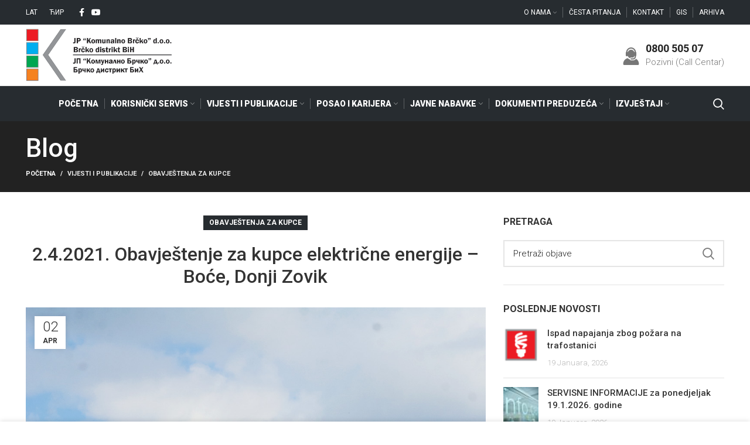

--- FILE ---
content_type: text/html; charset=UTF-8
request_url: https://komunalno.ba/2-4-2021-obavjestenje-za-kupce-elektricne-energije-boce-donji-zovik/
body_size: 18556
content:
<!DOCTYPE html>
<html lang="bs-BA">
<head>
	<meta charset="UTF-8">
	<link rel="profile" href="http://gmpg.org/xfn/11">
	<link rel="pingback" href="https://komunalno.ba/xmlrpc.php">

			<script>window.MSInputMethodContext && document.documentMode && document.write('<script src="https://komunalno.ba/wp-content/themes/woodmart/js/libs/ie11CustomProperties.min.js"><\/script>');</script>
		<title>2.4.2021. Obavještenje za kupce električne energije – Boće, Donji Zovik &#8211; JP Komunalno Brčko</title>
<meta name='robots' content='max-image-preview:large' />
<link rel="alternate" hreflang="lat" href="https://komunalno.ba/2-4-2021-obavjestenje-za-kupce-elektricne-energije-boce-donji-zovik/" />
<link rel="alternate" hreflang="crl" href="https://komunalno.ba/2-4-2021-%d0%9e%d0%b1%d0%b0%d0%b2%d1%98%d0%b5%d1%88%d1%82%d0%b5%d1%9a%d0%b5-%d0%b7%d0%b0-%d0%ba%d1%83%d0%bf%d1%86%d0%b5-%d0%b5%d0%bb%d0%b5%d0%ba%d1%82%d1%80%d0%b8%d1%87%d0%bd%d0%b5-%d0%b5%d0%bd%d0%b5/?lang=sr" />
<link rel="alternate" hreflang="x-default" href="https://komunalno.ba/2-4-2021-obavjestenje-za-kupce-elektricne-energije-boce-donji-zovik/" />
<link rel='dns-prefetch' href='//www.google.com' />
<link rel='dns-prefetch' href='//fonts.googleapis.com' />
<link rel='dns-prefetch' href='//s.w.org' />
<link rel="alternate" type="application/rss+xml" title="JP Komunalno Brčko &raquo; novosti" href="https://komunalno.ba/feed/" />
<style id='global-styles-inline-css' type='text/css'>
body{--wp--preset--color--black: #000000;--wp--preset--color--cyan-bluish-gray: #abb8c3;--wp--preset--color--white: #ffffff;--wp--preset--color--pale-pink: #f78da7;--wp--preset--color--vivid-red: #cf2e2e;--wp--preset--color--luminous-vivid-orange: #ff6900;--wp--preset--color--luminous-vivid-amber: #fcb900;--wp--preset--color--light-green-cyan: #7bdcb5;--wp--preset--color--vivid-green-cyan: #00d084;--wp--preset--color--pale-cyan-blue: #8ed1fc;--wp--preset--color--vivid-cyan-blue: #0693e3;--wp--preset--color--vivid-purple: #9b51e0;--wp--preset--gradient--vivid-cyan-blue-to-vivid-purple: linear-gradient(135deg,rgba(6,147,227,1) 0%,rgb(155,81,224) 100%);--wp--preset--gradient--light-green-cyan-to-vivid-green-cyan: linear-gradient(135deg,rgb(122,220,180) 0%,rgb(0,208,130) 100%);--wp--preset--gradient--luminous-vivid-amber-to-luminous-vivid-orange: linear-gradient(135deg,rgba(252,185,0,1) 0%,rgba(255,105,0,1) 100%);--wp--preset--gradient--luminous-vivid-orange-to-vivid-red: linear-gradient(135deg,rgba(255,105,0,1) 0%,rgb(207,46,46) 100%);--wp--preset--gradient--very-light-gray-to-cyan-bluish-gray: linear-gradient(135deg,rgb(238,238,238) 0%,rgb(169,184,195) 100%);--wp--preset--gradient--cool-to-warm-spectrum: linear-gradient(135deg,rgb(74,234,220) 0%,rgb(151,120,209) 20%,rgb(207,42,186) 40%,rgb(238,44,130) 60%,rgb(251,105,98) 80%,rgb(254,248,76) 100%);--wp--preset--gradient--blush-light-purple: linear-gradient(135deg,rgb(255,206,236) 0%,rgb(152,150,240) 100%);--wp--preset--gradient--blush-bordeaux: linear-gradient(135deg,rgb(254,205,165) 0%,rgb(254,45,45) 50%,rgb(107,0,62) 100%);--wp--preset--gradient--luminous-dusk: linear-gradient(135deg,rgb(255,203,112) 0%,rgb(199,81,192) 50%,rgb(65,88,208) 100%);--wp--preset--gradient--pale-ocean: linear-gradient(135deg,rgb(255,245,203) 0%,rgb(182,227,212) 50%,rgb(51,167,181) 100%);--wp--preset--gradient--electric-grass: linear-gradient(135deg,rgb(202,248,128) 0%,rgb(113,206,126) 100%);--wp--preset--gradient--midnight: linear-gradient(135deg,rgb(2,3,129) 0%,rgb(40,116,252) 100%);--wp--preset--duotone--dark-grayscale: url('#wp-duotone-dark-grayscale');--wp--preset--duotone--grayscale: url('#wp-duotone-grayscale');--wp--preset--duotone--purple-yellow: url('#wp-duotone-purple-yellow');--wp--preset--duotone--blue-red: url('#wp-duotone-blue-red');--wp--preset--duotone--midnight: url('#wp-duotone-midnight');--wp--preset--duotone--magenta-yellow: url('#wp-duotone-magenta-yellow');--wp--preset--duotone--purple-green: url('#wp-duotone-purple-green');--wp--preset--duotone--blue-orange: url('#wp-duotone-blue-orange');--wp--preset--font-size--small: 13px;--wp--preset--font-size--medium: 20px;--wp--preset--font-size--large: 36px;--wp--preset--font-size--x-large: 42px;}.has-black-color{color: var(--wp--preset--color--black) !important;}.has-cyan-bluish-gray-color{color: var(--wp--preset--color--cyan-bluish-gray) !important;}.has-white-color{color: var(--wp--preset--color--white) !important;}.has-pale-pink-color{color: var(--wp--preset--color--pale-pink) !important;}.has-vivid-red-color{color: var(--wp--preset--color--vivid-red) !important;}.has-luminous-vivid-orange-color{color: var(--wp--preset--color--luminous-vivid-orange) !important;}.has-luminous-vivid-amber-color{color: var(--wp--preset--color--luminous-vivid-amber) !important;}.has-light-green-cyan-color{color: var(--wp--preset--color--light-green-cyan) !important;}.has-vivid-green-cyan-color{color: var(--wp--preset--color--vivid-green-cyan) !important;}.has-pale-cyan-blue-color{color: var(--wp--preset--color--pale-cyan-blue) !important;}.has-vivid-cyan-blue-color{color: var(--wp--preset--color--vivid-cyan-blue) !important;}.has-vivid-purple-color{color: var(--wp--preset--color--vivid-purple) !important;}.has-black-background-color{background-color: var(--wp--preset--color--black) !important;}.has-cyan-bluish-gray-background-color{background-color: var(--wp--preset--color--cyan-bluish-gray) !important;}.has-white-background-color{background-color: var(--wp--preset--color--white) !important;}.has-pale-pink-background-color{background-color: var(--wp--preset--color--pale-pink) !important;}.has-vivid-red-background-color{background-color: var(--wp--preset--color--vivid-red) !important;}.has-luminous-vivid-orange-background-color{background-color: var(--wp--preset--color--luminous-vivid-orange) !important;}.has-luminous-vivid-amber-background-color{background-color: var(--wp--preset--color--luminous-vivid-amber) !important;}.has-light-green-cyan-background-color{background-color: var(--wp--preset--color--light-green-cyan) !important;}.has-vivid-green-cyan-background-color{background-color: var(--wp--preset--color--vivid-green-cyan) !important;}.has-pale-cyan-blue-background-color{background-color: var(--wp--preset--color--pale-cyan-blue) !important;}.has-vivid-cyan-blue-background-color{background-color: var(--wp--preset--color--vivid-cyan-blue) !important;}.has-vivid-purple-background-color{background-color: var(--wp--preset--color--vivid-purple) !important;}.has-black-border-color{border-color: var(--wp--preset--color--black) !important;}.has-cyan-bluish-gray-border-color{border-color: var(--wp--preset--color--cyan-bluish-gray) !important;}.has-white-border-color{border-color: var(--wp--preset--color--white) !important;}.has-pale-pink-border-color{border-color: var(--wp--preset--color--pale-pink) !important;}.has-vivid-red-border-color{border-color: var(--wp--preset--color--vivid-red) !important;}.has-luminous-vivid-orange-border-color{border-color: var(--wp--preset--color--luminous-vivid-orange) !important;}.has-luminous-vivid-amber-border-color{border-color: var(--wp--preset--color--luminous-vivid-amber) !important;}.has-light-green-cyan-border-color{border-color: var(--wp--preset--color--light-green-cyan) !important;}.has-vivid-green-cyan-border-color{border-color: var(--wp--preset--color--vivid-green-cyan) !important;}.has-pale-cyan-blue-border-color{border-color: var(--wp--preset--color--pale-cyan-blue) !important;}.has-vivid-cyan-blue-border-color{border-color: var(--wp--preset--color--vivid-cyan-blue) !important;}.has-vivid-purple-border-color{border-color: var(--wp--preset--color--vivid-purple) !important;}.has-vivid-cyan-blue-to-vivid-purple-gradient-background{background: var(--wp--preset--gradient--vivid-cyan-blue-to-vivid-purple) !important;}.has-light-green-cyan-to-vivid-green-cyan-gradient-background{background: var(--wp--preset--gradient--light-green-cyan-to-vivid-green-cyan) !important;}.has-luminous-vivid-amber-to-luminous-vivid-orange-gradient-background{background: var(--wp--preset--gradient--luminous-vivid-amber-to-luminous-vivid-orange) !important;}.has-luminous-vivid-orange-to-vivid-red-gradient-background{background: var(--wp--preset--gradient--luminous-vivid-orange-to-vivid-red) !important;}.has-very-light-gray-to-cyan-bluish-gray-gradient-background{background: var(--wp--preset--gradient--very-light-gray-to-cyan-bluish-gray) !important;}.has-cool-to-warm-spectrum-gradient-background{background: var(--wp--preset--gradient--cool-to-warm-spectrum) !important;}.has-blush-light-purple-gradient-background{background: var(--wp--preset--gradient--blush-light-purple) !important;}.has-blush-bordeaux-gradient-background{background: var(--wp--preset--gradient--blush-bordeaux) !important;}.has-luminous-dusk-gradient-background{background: var(--wp--preset--gradient--luminous-dusk) !important;}.has-pale-ocean-gradient-background{background: var(--wp--preset--gradient--pale-ocean) !important;}.has-electric-grass-gradient-background{background: var(--wp--preset--gradient--electric-grass) !important;}.has-midnight-gradient-background{background: var(--wp--preset--gradient--midnight) !important;}.has-small-font-size{font-size: var(--wp--preset--font-size--small) !important;}.has-medium-font-size{font-size: var(--wp--preset--font-size--medium) !important;}.has-large-font-size{font-size: var(--wp--preset--font-size--large) !important;}.has-x-large-font-size{font-size: var(--wp--preset--font-size--x-large) !important;}
</style>
<link rel='stylesheet' id='wpml-menu-item-0-css'  href='//komunalno.ba/wp-content/plugins/sitepress-multilingual-cms/templates/language-switchers/menu-item/style.min.css?ver=1' type='text/css' media='all' />
<link rel='stylesheet' id='js_composer_front-css'  href='https://komunalno.ba/wp-content/plugins/js_composer/assets/css/js_composer.min.css?ver=6.8.0' type='text/css' media='all' />
<link rel='stylesheet' id='vc_font_awesome_5_shims-css'  href='https://komunalno.ba/wp-content/plugins/js_composer/assets/lib/bower/font-awesome/css/v4-shims.min.css?ver=6.8.0' type='text/css' media='all' />
<link rel='stylesheet' id='vc_font_awesome_5-css'  href='https://komunalno.ba/wp-content/plugins/js_composer/assets/lib/bower/font-awesome/css/all.min.css?ver=6.8.0' type='text/css' media='all' />
<link rel='stylesheet' id='bootstrap-css'  href='https://komunalno.ba/wp-content/themes/woodmart/css/bootstrap.min.css?ver=6.3.3' type='text/css' media='all' />
<link rel='stylesheet' id='woodmart-style-css'  href='https://komunalno.ba/wp-content/themes/woodmart/css/parts/base.min.css?ver=6.3.3' type='text/css' media='all' />
<link rel='stylesheet' id='wd-widget-wd-recent-posts-css'  href='https://komunalno.ba/wp-content/themes/woodmart/css/parts/widget-wd-recent-posts.min.css?ver=6.3.3' type='text/css' media='all' />
<link rel='stylesheet' id='wd-widget-nav-css'  href='https://komunalno.ba/wp-content/themes/woodmart/css/parts/widget-nav.min.css?ver=6.3.3' type='text/css' media='all' />
<link rel='stylesheet' id='wd-blog-single-base-css'  href='https://komunalno.ba/wp-content/themes/woodmart/css/parts/blog-single-base.min.css?ver=6.3.3' type='text/css' media='all' />
<link rel='stylesheet' id='wd-blog-base-css'  href='https://komunalno.ba/wp-content/themes/woodmart/css/parts/blog-base.min.css?ver=6.3.3' type='text/css' media='all' />
<link rel='stylesheet' id='wd-wpcf7-css'  href='https://komunalno.ba/wp-content/themes/woodmart/css/parts/int-wpcf7.min.css?ver=6.3.3' type='text/css' media='all' />
<link rel='stylesheet' id='wd-wpml-css'  href='https://komunalno.ba/wp-content/themes/woodmart/css/parts/int-wpml.min.css?ver=6.3.3' type='text/css' media='all' />
<link rel='stylesheet' id='wd-base-deprecated-css'  href='https://komunalno.ba/wp-content/themes/woodmart/css/parts/base-deprecated.min.css?ver=6.3.3' type='text/css' media='all' />
<link rel='stylesheet' id='wd-wpbakery-base-css'  href='https://komunalno.ba/wp-content/themes/woodmart/css/parts/int-wpb-base.min.css?ver=6.3.3' type='text/css' media='all' />
<link rel='stylesheet' id='wd-wpbakery-base-deprecated-css'  href='https://komunalno.ba/wp-content/themes/woodmart/css/parts/int-wpb-base-deprecated.min.css?ver=6.3.3' type='text/css' media='all' />
<link rel='stylesheet' id='wd-notices-fixed-css'  href='https://komunalno.ba/wp-content/themes/woodmart/css/parts/woo-opt-sticky-notices.min.css?ver=6.3.3' type='text/css' media='all' />
<link rel='stylesheet' id='wd-header-base-css'  href='https://komunalno.ba/wp-content/themes/woodmart/css/parts/header-base.min.css?ver=6.3.3' type='text/css' media='all' />
<link rel='stylesheet' id='wd-mod-tools-css'  href='https://komunalno.ba/wp-content/themes/woodmart/css/parts/mod-tools.min.css?ver=6.3.3' type='text/css' media='all' />
<link rel='stylesheet' id='wd-header-elements-base-css'  href='https://komunalno.ba/wp-content/themes/woodmart/css/parts/header-el-base.min.css?ver=6.3.3' type='text/css' media='all' />
<link rel='stylesheet' id='wd-social-icons-css'  href='https://komunalno.ba/wp-content/themes/woodmart/css/parts/el-social-icons.min.css?ver=6.3.3' type='text/css' media='all' />
<link rel='stylesheet' id='wd-info-box-css'  href='https://komunalno.ba/wp-content/themes/woodmart/css/parts/el-info-box.min.css?ver=6.3.3' type='text/css' media='all' />
<link rel='stylesheet' id='wd-header-search-css'  href='https://komunalno.ba/wp-content/themes/woodmart/css/parts/header-el-search.min.css?ver=6.3.3' type='text/css' media='all' />
<link rel='stylesheet' id='wd-page-title-css'  href='https://komunalno.ba/wp-content/themes/woodmart/css/parts/page-title.min.css?ver=6.3.3' type='text/css' media='all' />
<link rel='stylesheet' id='wd-page-navigation-css'  href='https://komunalno.ba/wp-content/themes/woodmart/css/parts/mod-page-navigation.min.css?ver=6.3.3' type='text/css' media='all' />
<link rel='stylesheet' id='wd-blog-loop-base-old-css'  href='https://komunalno.ba/wp-content/themes/woodmart/css/parts/blog-loop-base-old.min.css?ver=6.3.3' type='text/css' media='all' />
<link rel='stylesheet' id='wd-blog-loop-design-small-img-chess-css'  href='https://komunalno.ba/wp-content/themes/woodmart/css/parts/blog-loop-design-smallimg-chess.min.css?ver=6.3.3' type='text/css' media='all' />
<link rel='stylesheet' id='wd-owl-carousel-css'  href='https://komunalno.ba/wp-content/themes/woodmart/css/parts/lib-owl-carousel.min.css?ver=6.3.3' type='text/css' media='all' />
<link rel='stylesheet' id='wd-off-canvas-sidebar-css'  href='https://komunalno.ba/wp-content/themes/woodmart/css/parts/opt-off-canvas-sidebar.min.css?ver=6.3.3' type='text/css' media='all' />
<link rel='stylesheet' id='wd-wd-search-form-css'  href='https://komunalno.ba/wp-content/themes/woodmart/css/parts/wd-search-form.min.css?ver=6.3.3' type='text/css' media='all' />
<link rel='stylesheet' id='wd-footer-base-css'  href='https://komunalno.ba/wp-content/themes/woodmart/css/parts/footer-base.min.css?ver=6.3.3' type='text/css' media='all' />
<link rel='stylesheet' id='wd-mod-nav-menu-label-css'  href='https://komunalno.ba/wp-content/themes/woodmart/css/parts/mod-nav-menu-label.min.css?ver=6.3.3' type='text/css' media='all' />
<link rel='stylesheet' id='wd-scroll-top-css'  href='https://komunalno.ba/wp-content/themes/woodmart/css/parts/opt-scrolltotop.min.css?ver=6.3.3' type='text/css' media='all' />
<link rel='stylesheet' id='wd-wd-search-results-css'  href='https://komunalno.ba/wp-content/themes/woodmart/css/parts/wd-search-results.min.css?ver=6.3.3' type='text/css' media='all' />
<link rel='stylesheet' id='wd-mod-sticky-sidebar-opener-css'  href='https://komunalno.ba/wp-content/themes/woodmart/css/parts/mod-sticky-sidebar-opener.min.css?ver=6.3.3' type='text/css' media='all' />
<link rel='stylesheet' id='wd-cookies-popup-css'  href='https://komunalno.ba/wp-content/themes/woodmart/css/parts/opt-cookies.min.css?ver=6.3.3' type='text/css' media='all' />
<link rel='stylesheet' id='wd-header-search-fullscreen-css'  href='https://komunalno.ba/wp-content/themes/woodmart/css/parts/header-el-search-fullscreen.min.css?ver=6.3.3' type='text/css' media='all' />
<link rel='stylesheet' id='xts-style-theme_settings_default-css'  href='https://komunalno.ba/wp-content/uploads/2022/07/xts-theme_settings_default-1658490611.css?ver=6.3.3' type='text/css' media='all' />
<link rel='stylesheet' id='xts-google-fonts-css'  href='https://fonts.googleapis.com/css?family=Roboto%3A400%2C700%2C300%2C500%2C900&#038;ver=6.3.3' type='text/css' media='all' />
<script type='text/javascript' src='https://komunalno.ba/wp-includes/js/jquery/jquery.min.js?ver=3.6.0' id='jquery-core-js'></script>
<script type='text/javascript' src='https://komunalno.ba/wp-includes/js/jquery/jquery-migrate.min.js?ver=3.3.2' id='jquery-migrate-js'></script>
<script type='text/javascript' src='https://komunalno.ba/wp-content/themes/woodmart/js/libs/device.min.js?ver=6.3.3' id='wd-device-library-js'></script>
<link rel="https://api.w.org/" href="https://komunalno.ba/wp-json/" /><link rel="alternate" type="application/json" href="https://komunalno.ba/wp-json/wp/v2/posts/4948" /><link rel="EditURI" type="application/rsd+xml" title="RSD" href="https://komunalno.ba/xmlrpc.php?rsd" />
<link rel="wlwmanifest" type="application/wlwmanifest+xml" href="https://komunalno.ba/wp-includes/wlwmanifest.xml" /> 
<meta name="generator" content="WordPress 5.9.3" />
<link rel="canonical" href="https://komunalno.ba/2-4-2021-obavjestenje-za-kupce-elektricne-energije-boce-donji-zovik/" />
<link rel='shortlink' href='https://komunalno.ba/?p=4948' />
<link rel="alternate" type="application/json+oembed" href="https://komunalno.ba/wp-json/oembed/1.0/embed?url=https%3A%2F%2Fkomunalno.ba%2F2-4-2021-obavjestenje-za-kupce-elektricne-energije-boce-donji-zovik%2F" />
<link rel="alternate" type="text/xml+oembed" href="https://komunalno.ba/wp-json/oembed/1.0/embed?url=https%3A%2F%2Fkomunalno.ba%2F2-4-2021-obavjestenje-za-kupce-elektricne-energije-boce-donji-zovik%2F&#038;format=xml" />
<meta name="generator" content="WPML ver:4.5.5 stt:6,49;" />
<meta name="theme-color" content="#272c30">					<meta name="viewport" content="width=device-width, initial-scale=1.0, maximum-scale=1.0, user-scalable=no">
									<meta name="generator" content="Powered by WPBakery Page Builder - drag and drop page builder for WordPress."/>
<link rel="icon" href="https://komunalno.ba/wp-content/uploads/2020/10/cropped-icon-32x32.png" sizes="32x32" />
<link rel="icon" href="https://komunalno.ba/wp-content/uploads/2020/10/cropped-icon-192x192.png" sizes="192x192" />
<link rel="apple-touch-icon" href="https://komunalno.ba/wp-content/uploads/2020/10/cropped-icon-180x180.png" />
<meta name="msapplication-TileImage" content="https://komunalno.ba/wp-content/uploads/2020/10/cropped-icon-270x270.png" />
<style>
		
		</style><noscript><style> .wpb_animate_when_almost_visible { opacity: 1; }</style></noscript>			<style data-type="wd-style-default_header">
				.whb-top-bar .wd-dropdown {
	margin-top: 1px;
}

.whb-top-bar .wd-dropdown:after {
	height: 11px;
}


.whb-header-bottom .wd-dropdown {
	margin-top: 10px;
}

.whb-header-bottom .wd-dropdown:after {
	height: 20px;
}

.whb-sticked .whb-header-bottom .wd-dropdown {
	margin-top: 5px;
}

.whb-sticked .whb-header-bottom .wd-dropdown:after {
	height: 15px;
}

.whb-header .whb-header-bottom .wd-header-cats {
	margin-top: -1px;
	margin-bottom: -0px;
	height: calc(100% + 1px);
}


@media (min-width: 1025px) {
		.whb-top-bar-inner {
		height: 42px;
		max-height: 42px;
	}

		.whb-sticked .whb-top-bar-inner {
		height: 40px;
		max-height: 40px;
	}
		
		.whb-general-header-inner {
		height: 104px;
		max-height: 104px;
	}

		.whb-sticked .whb-general-header-inner {
		height: 60px;
		max-height: 60px;
	}
		
		.whb-header-bottom-inner {
		height: 60px;
		max-height: 60px;
	}

		.whb-sticked .whb-header-bottom-inner {
		height: 50px;
		max-height: 50px;
	}
		
	
	}

@media (max-width: 1024px) {
		.whb-top-bar-inner {
		height: 40px;
		max-height: 40px;
	}
	
		.whb-general-header-inner {
		height: 60px;
		max-height: 60px;
	}
	
	
	
	}
		
.whb-top-bar {
	background-color: rgba(39, 44, 48, 1);
}

.whb-general-header {
	border-color: rgba(129, 129, 129, 0.2);border-bottom-width: 1px;border-bottom-style: solid;
}

.whb-header-bottom {
	background-color: rgba(39, 44, 48, 1);
}
			</style>
			</head>

<body class="post-template-default single single-post postid-4948 single-format-standard wrapper-full-width  form-style-square  form-border-width-2 categories-accordion-on offcanvas-sidebar-mobile offcanvas-sidebar-tablet notifications-sticky wpb-js-composer js-comp-ver-6.8.0 vc_responsive">
			<script type="text/javascript" id="wd-flicker-fix">// Flicker fix.</script><svg xmlns="http://www.w3.org/2000/svg" viewBox="0 0 0 0" width="0" height="0" focusable="false" role="none" style="visibility: hidden; position: absolute; left: -9999px; overflow: hidden;" ><defs><filter id="wp-duotone-dark-grayscale"><feColorMatrix color-interpolation-filters="sRGB" type="matrix" values=" .299 .587 .114 0 0 .299 .587 .114 0 0 .299 .587 .114 0 0 .299 .587 .114 0 0 " /><feComponentTransfer color-interpolation-filters="sRGB" ><feFuncR type="table" tableValues="0 0.49803921568627" /><feFuncG type="table" tableValues="0 0.49803921568627" /><feFuncB type="table" tableValues="0 0.49803921568627" /><feFuncA type="table" tableValues="1 1" /></feComponentTransfer><feComposite in2="SourceGraphic" operator="in" /></filter></defs></svg><svg xmlns="http://www.w3.org/2000/svg" viewBox="0 0 0 0" width="0" height="0" focusable="false" role="none" style="visibility: hidden; position: absolute; left: -9999px; overflow: hidden;" ><defs><filter id="wp-duotone-grayscale"><feColorMatrix color-interpolation-filters="sRGB" type="matrix" values=" .299 .587 .114 0 0 .299 .587 .114 0 0 .299 .587 .114 0 0 .299 .587 .114 0 0 " /><feComponentTransfer color-interpolation-filters="sRGB" ><feFuncR type="table" tableValues="0 1" /><feFuncG type="table" tableValues="0 1" /><feFuncB type="table" tableValues="0 1" /><feFuncA type="table" tableValues="1 1" /></feComponentTransfer><feComposite in2="SourceGraphic" operator="in" /></filter></defs></svg><svg xmlns="http://www.w3.org/2000/svg" viewBox="0 0 0 0" width="0" height="0" focusable="false" role="none" style="visibility: hidden; position: absolute; left: -9999px; overflow: hidden;" ><defs><filter id="wp-duotone-purple-yellow"><feColorMatrix color-interpolation-filters="sRGB" type="matrix" values=" .299 .587 .114 0 0 .299 .587 .114 0 0 .299 .587 .114 0 0 .299 .587 .114 0 0 " /><feComponentTransfer color-interpolation-filters="sRGB" ><feFuncR type="table" tableValues="0.54901960784314 0.98823529411765" /><feFuncG type="table" tableValues="0 1" /><feFuncB type="table" tableValues="0.71764705882353 0.25490196078431" /><feFuncA type="table" tableValues="1 1" /></feComponentTransfer><feComposite in2="SourceGraphic" operator="in" /></filter></defs></svg><svg xmlns="http://www.w3.org/2000/svg" viewBox="0 0 0 0" width="0" height="0" focusable="false" role="none" style="visibility: hidden; position: absolute; left: -9999px; overflow: hidden;" ><defs><filter id="wp-duotone-blue-red"><feColorMatrix color-interpolation-filters="sRGB" type="matrix" values=" .299 .587 .114 0 0 .299 .587 .114 0 0 .299 .587 .114 0 0 .299 .587 .114 0 0 " /><feComponentTransfer color-interpolation-filters="sRGB" ><feFuncR type="table" tableValues="0 1" /><feFuncG type="table" tableValues="0 0.27843137254902" /><feFuncB type="table" tableValues="0.5921568627451 0.27843137254902" /><feFuncA type="table" tableValues="1 1" /></feComponentTransfer><feComposite in2="SourceGraphic" operator="in" /></filter></defs></svg><svg xmlns="http://www.w3.org/2000/svg" viewBox="0 0 0 0" width="0" height="0" focusable="false" role="none" style="visibility: hidden; position: absolute; left: -9999px; overflow: hidden;" ><defs><filter id="wp-duotone-midnight"><feColorMatrix color-interpolation-filters="sRGB" type="matrix" values=" .299 .587 .114 0 0 .299 .587 .114 0 0 .299 .587 .114 0 0 .299 .587 .114 0 0 " /><feComponentTransfer color-interpolation-filters="sRGB" ><feFuncR type="table" tableValues="0 0" /><feFuncG type="table" tableValues="0 0.64705882352941" /><feFuncB type="table" tableValues="0 1" /><feFuncA type="table" tableValues="1 1" /></feComponentTransfer><feComposite in2="SourceGraphic" operator="in" /></filter></defs></svg><svg xmlns="http://www.w3.org/2000/svg" viewBox="0 0 0 0" width="0" height="0" focusable="false" role="none" style="visibility: hidden; position: absolute; left: -9999px; overflow: hidden;" ><defs><filter id="wp-duotone-magenta-yellow"><feColorMatrix color-interpolation-filters="sRGB" type="matrix" values=" .299 .587 .114 0 0 .299 .587 .114 0 0 .299 .587 .114 0 0 .299 .587 .114 0 0 " /><feComponentTransfer color-interpolation-filters="sRGB" ><feFuncR type="table" tableValues="0.78039215686275 1" /><feFuncG type="table" tableValues="0 0.94901960784314" /><feFuncB type="table" tableValues="0.35294117647059 0.47058823529412" /><feFuncA type="table" tableValues="1 1" /></feComponentTransfer><feComposite in2="SourceGraphic" operator="in" /></filter></defs></svg><svg xmlns="http://www.w3.org/2000/svg" viewBox="0 0 0 0" width="0" height="0" focusable="false" role="none" style="visibility: hidden; position: absolute; left: -9999px; overflow: hidden;" ><defs><filter id="wp-duotone-purple-green"><feColorMatrix color-interpolation-filters="sRGB" type="matrix" values=" .299 .587 .114 0 0 .299 .587 .114 0 0 .299 .587 .114 0 0 .299 .587 .114 0 0 " /><feComponentTransfer color-interpolation-filters="sRGB" ><feFuncR type="table" tableValues="0.65098039215686 0.40392156862745" /><feFuncG type="table" tableValues="0 1" /><feFuncB type="table" tableValues="0.44705882352941 0.4" /><feFuncA type="table" tableValues="1 1" /></feComponentTransfer><feComposite in2="SourceGraphic" operator="in" /></filter></defs></svg><svg xmlns="http://www.w3.org/2000/svg" viewBox="0 0 0 0" width="0" height="0" focusable="false" role="none" style="visibility: hidden; position: absolute; left: -9999px; overflow: hidden;" ><defs><filter id="wp-duotone-blue-orange"><feColorMatrix color-interpolation-filters="sRGB" type="matrix" values=" .299 .587 .114 0 0 .299 .587 .114 0 0 .299 .587 .114 0 0 .299 .587 .114 0 0 " /><feComponentTransfer color-interpolation-filters="sRGB" ><feFuncR type="table" tableValues="0.098039215686275 1" /><feFuncG type="table" tableValues="0 0.66274509803922" /><feFuncB type="table" tableValues="0.84705882352941 0.41960784313725" /><feFuncA type="table" tableValues="1 1" /></feComponentTransfer><feComposite in2="SourceGraphic" operator="in" /></filter></defs></svg>	
	
	<div class="website-wrapper">
									<header class="whb-header whb-sticky-shadow whb-scroll-stick whb-sticky-real">
					<div class="whb-main-header">
	
<div class="whb-row whb-top-bar whb-not-sticky-row whb-with-bg whb-without-border whb-color-light whb-flex-flex-middle whb-with-shadow">
	<div class="container">
		<div class="whb-flex-row whb-top-bar-inner">
			<div class="whb-column whb-col-left whb-visible-lg">
	
<div class="wd-header-nav wd-header-secondary-nav text-left navigation-style-default" role="navigation">
	<ul id="menu-navigacija_jezici" class="menu wd-nav wd-nav-secondary wd-style-default wd-gap-s"><li id="menu-item-wpml-ls-11-bs" class="menu-item wpml-ls-slot-11 wpml-ls-item wpml-ls-item-bs wpml-ls-current-language wpml-ls-menu-item wpml-ls-first-item menu-item-type-wpml_ls_menu_item menu-item-object-wpml_ls_menu_item menu-item-wpml-ls-11-bs item-level-0 menu-item-design-default menu-simple-dropdown wd-event-hover" ><a title="Lat" href="https://komunalno.ba/2-4-2021-obavjestenje-za-kupce-elektricne-energije-boce-donji-zovik/" class="woodmart-nav-link"><span class="nav-link-text"><span class="wpml-ls-native" lang="bs">Lat</span></span></a></li>
<li id="menu-item-wpml-ls-11-sr" class="menu-item wpml-ls-slot-11 wpml-ls-item wpml-ls-item-sr wpml-ls-menu-item wpml-ls-last-item menu-item-type-wpml_ls_menu_item menu-item-object-wpml_ls_menu_item menu-item-wpml-ls-11-sr item-level-0 menu-item-design-default menu-simple-dropdown wd-event-hover" ><a title="Ћир" href="https://komunalno.ba/2-4-2021-%d0%9e%d0%b1%d0%b0%d0%b2%d1%98%d0%b5%d1%88%d1%82%d0%b5%d1%9a%d0%b5-%d0%b7%d0%b0-%d0%ba%d1%83%d0%bf%d1%86%d0%b5-%d0%b5%d0%bb%d0%b5%d0%ba%d1%82%d1%80%d0%b8%d1%87%d0%bd%d0%b5-%d0%b5%d0%bd%d0%b5/?lang=sr" class="woodmart-nav-link"><span class="nav-link-text"><span class="wpml-ls-native" lang="sr">Ћир</span></span></a></li>
</ul></div><!--END MAIN-NAV-->

			<div class="wd-social-icons  woodmart-social-icons icons-design-default icons-size- color-scheme-light social-follow social-form-square text-left">

				
									<a rel="noopener noreferrer nofollow" href="https://www.facebook.com/jpkomunalnobrcko" target="_blank" class=" wd-social-icon social-facebook" aria-label="Facebook social link">
						<span class="wd-icon"></span>
											</a>
				
				
				
				
									<a rel="noopener noreferrer nofollow" href="https://www.youtube.com/user/jpkomunalnobrcko/" target="_blank" class=" wd-social-icon social-youtube" aria-label="YouTube social link">
						<span class="wd-icon"></span>
											</a>
				
				
				
				
				
				
				
				
				
				
				
				
				
								
								
				
								
				
			</div>

		</div>
<div class="whb-column whb-col-center whb-visible-lg whb-empty-column">
	</div>
<div class="whb-column whb-col-right whb-visible-lg">
	
<div class="wd-header-nav wd-header-secondary-nav text-right navigation-style-separated" role="navigation">
	<ul id="menu-sporedna_navigacija" class="menu wd-nav wd-nav-secondary wd-style-separated wd-gap-s"><li id="menu-item-115" class="menu-item menu-item-type-post_type menu-item-object-page menu-item-has-children menu-item-115 item-level-0 menu-item-design-default menu-simple-dropdown wd-event-hover" ><a href="https://komunalno.ba/o-nama/" class="woodmart-nav-link"><span class="nav-link-text">O Nama</span></a><div class="color-scheme-dark wd-design-default wd-dropdown-menu wd-dropdown sub-menu-dropdown"><div class="container">
<ul class="wd-sub-menu sub-menu color-scheme-dark">
	<li id="menu-item-260" class="menu-item menu-item-type-post_type menu-item-object-page menu-item-260 item-level-1" ><a href="https://komunalno.ba/rukovodstvo/" class="woodmart-nav-link">Rukovodstvo</a></li>
	<li id="menu-item-286" class="menu-item menu-item-type-post_type menu-item-object-page menu-item-286 item-level-1" ><a href="https://komunalno.ba/radne-jedinice/" class="woodmart-nav-link">Radne jedinice</a></li>
	<li id="menu-item-574" class="menu-item menu-item-type-post_type menu-item-object-page menu-item-574 item-level-1" ><a href="https://komunalno.ba/pozivni-centar/" class="woodmart-nav-link">Pozivni centar</a></li>
</ul>
</div>
</div>
</li>
<li id="menu-item-86" class="menu-item menu-item-type-post_type menu-item-object-page menu-item-86 item-level-0 menu-item-design-default menu-simple-dropdown wd-event-hover" ><a href="https://komunalno.ba/cesta-pitanja/" class="woodmart-nav-link"><span class="nav-link-text">Česta pitanja</span></a></li>
<li id="menu-item-71" class="menu-item menu-item-type-post_type menu-item-object-page menu-item-71 item-level-0 menu-item-design-default menu-simple-dropdown wd-event-hover" ><a href="https://komunalno.ba/kontakt/" class="woodmart-nav-link"><span class="nav-link-text">Kontakt</span></a></li>
<li id="menu-item-429" class="menu-item menu-item-type-custom menu-item-object-custom menu-item-429 item-level-0 menu-item-design-default menu-simple-dropdown wd-event-hover" ><a href="http://gis.komunalno.ba/" class="woodmart-nav-link"><span class="nav-link-text">GIS</span></a></li>
<li id="menu-item-582" class="menu-item menu-item-type-custom menu-item-object-custom menu-item-582 item-level-0 menu-item-design-default menu-simple-dropdown wd-event-hover" ><a href="http://old.komunalno.ba" class="woodmart-nav-link"><span class="nav-link-text">Arhiva</span></a></li>
</ul></div><!--END MAIN-NAV-->
</div>
<div class="whb-column whb-col-mobile whb-hidden-lg">
	
<div class="wd-header-nav wd-header-secondary-nav text-center navigation-style-default" role="navigation">
	<ul id="menu-top_nav_respo" class="menu wd-nav wd-nav-secondary wd-style-default wd-gap-s"><li id="menu-item-987" class="menu-item menu-item-type-post_type menu-item-object-page menu-item-has-children menu-item-987 item-level-0 menu-item-design-default menu-simple-dropdown wd-event-hover" ><a href="https://komunalno.ba/o-nama/" class="woodmart-nav-link"><span class="nav-link-text">O Nama</span></a><div class="color-scheme-dark wd-design-default wd-dropdown-menu wd-dropdown sub-menu-dropdown"><div class="container">
<ul class="wd-sub-menu sub-menu color-scheme-dark">
	<li id="menu-item-2066" class="menu-item menu-item-type-post_type menu-item-object-page menu-item-2066 item-level-1" ><a href="https://komunalno.ba/rukovodstvo/" class="woodmart-nav-link">Rukovodstvo</a></li>
	<li id="menu-item-2065" class="menu-item menu-item-type-post_type menu-item-object-page menu-item-2065 item-level-1" ><a href="https://komunalno.ba/radne-jedinice/" class="woodmart-nav-link">Radne jedinice</a></li>
	<li id="menu-item-2067" class="menu-item menu-item-type-post_type menu-item-object-page menu-item-2067 item-level-1" ><a href="https://komunalno.ba/pozivni-centar/" class="woodmart-nav-link">Pozivni centar</a></li>
</ul>
</div>
</div>
</li>
<li id="menu-item-988" class="menu-item menu-item-type-post_type menu-item-object-page menu-item-988 item-level-0 menu-item-design-default menu-simple-dropdown wd-event-hover" ><a href="https://komunalno.ba/cesta-pitanja/" class="woodmart-nav-link"><span class="nav-link-text">Pitanja</span></a></li>
<li id="menu-item-989" class="menu-item menu-item-type-post_type menu-item-object-page menu-item-989 item-level-0 menu-item-design-default menu-simple-dropdown wd-event-hover" ><a href="https://komunalno.ba/dokumenti-preduzeca/" class="woodmart-nav-link"><span class="nav-link-text">Dokumenti</span></a></li>
<li id="menu-item-990" class="menu-item menu-item-type-post_type menu-item-object-page menu-item-990 item-level-0 menu-item-design-default menu-simple-dropdown wd-event-hover" ><a href="https://komunalno.ba/kontakt/" class="woodmart-nav-link"><span class="nav-link-text">Kontakt</span></a></li>
</ul></div><!--END MAIN-NAV-->
</div>
		</div>
	</div>
</div>

<div class="whb-row whb-general-header whb-not-sticky-row whb-without-bg whb-border-fullwidth whb-color-dark whb-flex-flex-middle">
	<div class="container">
		<div class="whb-flex-row whb-general-header-inner">
			<div class="whb-column whb-col-left whb-visible-lg">
	<div class="site-logo wd-switch-logo">
	<a href="https://komunalno.ba/" class="wd-logo wd-main-logo woodmart-logo woodmart-main-logo" rel="home">
		<img src="https://komunalno.ba/wp-content/uploads/2019/02/logo_main.png" alt="JP Komunalno Brčko" style="max-width: 250px;" />	</a>
					<a href="https://komunalno.ba/" class="wd-logo wd-sticky-logo" rel="home">
			<img src="https://komunalno.ba/wp-content/uploads/2019/02/logo_main.png" alt="JP Komunalno Brčko" style="max-width: 150px;" />		</a>
	</div>
</div>
<div class="whb-column whb-col-center whb-visible-lg whb-empty-column">
	</div>
<div class="whb-column whb-col-right whb-visible-lg">
				<div class="info-box-wrapper inline-element">
				<div id="wd-696e0bf997bc8" class=" cursor-pointer wd-info-box woodmart-info-box text-left box-icon-align-left box-style-base color-scheme-dark wd-bg- box-title-default "  onclick="window.location.href=&quot;http://komunalno.ba/pozivni-centar/&quot;"  >
											<div class="box-icon-wrapper  box-with-icon box-icon-simple">
							<div class="info-box-icon">

							
																	<img class="info-icon image-1 " src="https://komunalno.ba/wp-content/uploads/2019/02/customer-service-30x30.png" width="30" height="30" alt="" title="" />															
							</div>
						</div>
										<div class="info-box-content">
						<h1 class="info-box-title title wd-font-weight- box-title-style-default wd-fontsize-m">0800 505 07</h1>						<div class="info-box-inner set-cont-mb-s reset-last-child">
							<p>Pozivni (Call Centar)</p>
						</div>

											</div>

									</div>
			</div>
		</div>
<div class="whb-column whb-mobile-left whb-hidden-lg">
	<div class="wd-tools-element wd-header-mobile-nav wd-style-text woodmart-burger-icon">
	<a href="#" rel="nofollow">
		<span class="wd-tools-icon woodmart-burger">
					</span>
	
		<span class="wd-tools-text">Menu</span>
	</a>
</div><!--END wd-header-mobile-nav--></div>
<div class="whb-column whb-mobile-center whb-hidden-lg">
	<div class="site-logo wd-switch-logo">
	<a href="https://komunalno.ba/" class="wd-logo wd-main-logo woodmart-logo woodmart-main-logo" rel="home">
		<img src="https://komunalno.ba/wp-content/uploads/2019/02/logo_main.png" alt="JP Komunalno Brčko" style="max-width: 356px;" />	</a>
					<a href="https://komunalno.ba/" class="wd-logo wd-sticky-logo" rel="home">
			<img src="https://komunalno.ba/wp-content/uploads/2019/02/logo_main.png" alt="JP Komunalno Brčko" style="max-width: 150px;" />		</a>
	</div>
</div>
<div class="whb-column whb-mobile-right whb-hidden-lg">
	
<div class="wd-header-nav wd-header-secondary-nav text-right navigation-style-default" role="navigation">
	<ul id="menu-navigacija_jezici-1" class="menu wd-nav wd-nav-secondary wd-style-default wd-gap-s"><li class="menu-item wpml-ls-slot-11 wpml-ls-item wpml-ls-item-bs wpml-ls-current-language wpml-ls-menu-item wpml-ls-first-item menu-item-type-wpml_ls_menu_item menu-item-object-wpml_ls_menu_item menu-item-wpml-ls-11-bs item-level-0 menu-item-design-default menu-simple-dropdown wd-event-hover" ><a title="Lat" href="https://komunalno.ba/2-4-2021-obavjestenje-za-kupce-elektricne-energije-boce-donji-zovik/" class="woodmart-nav-link"><span class="nav-link-text"><span class="wpml-ls-native" lang="bs">Lat</span></span></a></li>
<li class="menu-item wpml-ls-slot-11 wpml-ls-item wpml-ls-item-sr wpml-ls-menu-item wpml-ls-last-item menu-item-type-wpml_ls_menu_item menu-item-object-wpml_ls_menu_item menu-item-wpml-ls-11-sr item-level-0 menu-item-design-default menu-simple-dropdown wd-event-hover" ><a title="Ћир" href="https://komunalno.ba/2-4-2021-%d0%9e%d0%b1%d0%b0%d0%b2%d1%98%d0%b5%d1%88%d1%82%d0%b5%d1%9a%d0%b5-%d0%b7%d0%b0-%d0%ba%d1%83%d0%bf%d1%86%d0%b5-%d0%b5%d0%bb%d0%b5%d0%ba%d1%82%d1%80%d0%b8%d1%87%d0%bd%d0%b5-%d0%b5%d0%bd%d0%b5/?lang=sr" class="woodmart-nav-link"><span class="nav-link-text"><span class="wpml-ls-native" lang="sr">Ћир</span></span></a></li>
</ul></div><!--END MAIN-NAV-->
</div>
		</div>
	</div>
</div>

<div class="whb-row whb-header-bottom whb-sticky-row whb-with-bg whb-without-border whb-color-light whb-flex-flex-middle whb-hidden-mobile">
	<div class="container">
		<div class="whb-flex-row whb-header-bottom-inner">
			<div class="whb-column whb-col-left whb-visible-lg whb-empty-column">
	</div>
<div class="whb-column whb-col-center whb-visible-lg">
	<div class="wd-header-nav wd-header-main-nav text-center navigation-style-separated" role="navigation">
	<ul id="menu-glavna_navigacija" class="menu wd-nav wd-nav-main wd-style-separated wd-gap-s"><li id="menu-item-12" class="menu-item menu-item-type-post_type menu-item-object-page menu-item-home menu-item-12 item-level-0 menu-item-design-default menu-simple-dropdown wd-event-hover" ><a href="https://komunalno.ba/" class="woodmart-nav-link"><span class="nav-link-text">POČETNA</span></a></li>
<li id="menu-item-494" class="menu-item menu-item-type-post_type menu-item-object-page menu-item-has-children menu-item-494 item-level-0 menu-item-design-default menu-simple-dropdown wd-event-hover" ><a href="https://komunalno.ba/korisnicki-servis/" class="woodmart-nav-link"><span class="nav-link-text">KORISNIČKI SERVIS</span></a><div class="color-scheme-dark wd-design-default wd-dropdown-menu wd-dropdown sub-menu-dropdown"><div class="container">
<ul class="wd-sub-menu sub-menu color-scheme-dark">
	<li id="menu-item-164" class="menu-item menu-item-type-post_type menu-item-object-page menu-item-164 item-level-1" ><a href="https://komunalno.ba/cjenovnik/" class="woodmart-nav-link">Cjenovnik</a></li>
	<li id="menu-item-218" class="menu-item menu-item-type-post_type menu-item-object-page menu-item-218 item-level-1" ><a href="https://komunalno.ba/plan-odvoza-smeca/" class="woodmart-nav-link">Plan odvoza smeća</a></li>
	<li id="menu-item-389" class="menu-item menu-item-type-post_type menu-item-object-page menu-item-389 item-level-1" ><a href="https://komunalno.ba/reklamacije/" class="woodmart-nav-link">Reklamacije</a></li>
	<li id="menu-item-137" class="menu-item menu-item-type-taxonomy menu-item-object-category menu-item-137 item-level-1" ><a href="https://komunalno.ba/category/vijesti-i-publikacije/servisne-informacije/" class="woodmart-nav-link">Servisne informacije</a></li>
	<li id="menu-item-240" class="menu-item menu-item-type-post_type menu-item-object-page menu-item-240 item-level-1" ><a href="https://komunalno.ba/zahtjevi-i-obrasci/" class="woodmart-nav-link">Zahtjevi i obrasci</a></li>
	<li id="menu-item-2612" class="menu-item menu-item-type-post_type menu-item-object-page menu-item-2612 item-level-1" ><a href="https://komunalno.ba/pristup-informacijama-l/" class="woodmart-nav-link">Pristup informacijama</a></li>
	<li id="menu-item-17468" class="menu-item menu-item-type-post_type menu-item-object-page menu-item-17468 item-level-1" ><a href="https://komunalno.ba/spisak-javnih-cesmi-povjerenih-jp-komunalno-brcko/" class="woodmart-nav-link">SPISAK JAVNIH ČESMI POVJERENIH JP „KOMUNALNO BRČKO“</a></li>
	<li id="menu-item-19155" class="menu-item menu-item-type-post_type menu-item-object-page menu-item-19155 item-level-1" ><a href="https://komunalno.ba/pregled-kapitalnih-donacija/" class="woodmart-nav-link">Pregled Kapitalnih donacija</a></li>
</ul>
</div>
</div>
</li>
<li id="menu-item-430" class="menu-item menu-item-type-taxonomy menu-item-object-category current-post-ancestor menu-item-has-children menu-item-430 item-level-0 menu-item-design-default menu-simple-dropdown wd-event-hover" ><a href="https://komunalno.ba/category/vijesti-i-publikacije/" class="woodmart-nav-link"><span class="nav-link-text">VIJESTI I PUBLIKACIJE</span></a><div class="color-scheme-dark wd-design-default wd-dropdown-menu wd-dropdown sub-menu-dropdown"><div class="container">
<ul class="wd-sub-menu sub-menu color-scheme-dark">
	<li id="menu-item-376" class="menu-item menu-item-type-taxonomy menu-item-object-category menu-item-376 item-level-1" ><a href="https://komunalno.ba/category/vijesti-i-publikacije/novosti/" class="woodmart-nav-link">Novosti</a></li>
	<li id="menu-item-375" class="menu-item menu-item-type-taxonomy menu-item-object-category menu-item-375 item-level-1" ><a href="https://komunalno.ba/category/vijesti-i-publikacije/saopstenja-za-javnost/" class="woodmart-nav-link">Saopštenja za javnost</a></li>
	<li id="menu-item-705" class="menu-item menu-item-type-taxonomy menu-item-object-category current-post-ancestor current-menu-parent current-post-parent menu-item-705 item-level-1" ><a href="https://komunalno.ba/category/vijesti-i-publikacije/obavjestenja-za-kupce/" class="woodmart-nav-link">Obavještenja za kupce</a></li>
	<li id="menu-item-735" class="menu-item menu-item-type-post_type menu-item-object-page menu-item-735 item-level-1" ><a href="https://komunalno.ba/publikacije/" class="woodmart-nav-link">Publikacije</a></li>
	<li id="menu-item-9133" class="menu-item menu-item-type-post_type menu-item-object-page menu-item-9133 item-level-1" ><a href="https://komunalno.ba/mjesecni-bilten/" class="woodmart-nav-link">Mjesečni bilten</a></li>
</ul>
</div>
</div>
</li>
<li id="menu-item-520" class="menu-item menu-item-type-post_type menu-item-object-page menu-item-has-children menu-item-520 item-level-0 menu-item-design-default menu-simple-dropdown wd-event-hover" ><a href="https://komunalno.ba/posao-i-karijera/" class="woodmart-nav-link"><span class="nav-link-text">POSAO I KARIJERA</span></a><div class="color-scheme-dark wd-design-default wd-dropdown-menu wd-dropdown sub-menu-dropdown"><div class="container">
<ul class="wd-sub-menu sub-menu color-scheme-dark">
	<li id="menu-item-199" class="menu-item menu-item-type-post_type menu-item-object-page menu-item-199 item-level-1" ><a href="https://komunalno.ba/korporativna-kultura/" class="woodmart-nav-link">Korporativna kultura</a></li>
	<li id="menu-item-354" class="menu-item menu-item-type-post_type menu-item-object-page menu-item-354 item-level-1" ><a href="https://komunalno.ba/zaposleni/" class="woodmart-nav-link">Zaposleni</a></li>
	<li id="menu-item-1006" class="menu-item menu-item-type-post_type menu-item-object-page menu-item-1006 item-level-1" ><a href="https://komunalno.ba/obrazovanje-i-razvoj/" class="woodmart-nav-link">Obrazovanje i razvoj</a></li>
	<li id="menu-item-1028" class="menu-item menu-item-type-post_type menu-item-object-page menu-item-1028 item-level-1" ><a href="https://komunalno.ba/rezultati-i-priznanja/" class="woodmart-nav-link">Rezultati i priznanja</a></li>
	<li id="menu-item-1030" class="menu-item menu-item-type-post_type menu-item-object-page menu-item-1030 item-level-1" ><a href="https://komunalno.ba/konkursi/" class="woodmart-nav-link">Konkursi</a></li>
	<li id="menu-item-16859" class="menu-item menu-item-type-post_type menu-item-object-page menu-item-16859 item-level-1" ><a href="https://komunalno.ba/pravilnik-o-zaposljavanju/" class="woodmart-nav-link">Pravilnik o zapošljavanju</a></li>
</ul>
</div>
</div>
</li>
<li id="menu-item-459" class="menu-item menu-item-type-post_type menu-item-object-page menu-item-has-children menu-item-459 item-level-0 menu-item-design-default menu-simple-dropdown wd-event-hover" ><a href="https://komunalno.ba/javne-nabavke/" class="woodmart-nav-link"><span class="nav-link-text">JAVNE NABAVKE</span></a><div class="color-scheme-dark wd-design-default wd-dropdown-menu wd-dropdown sub-menu-dropdown"><div class="container">
<ul class="wd-sub-menu sub-menu color-scheme-dark">
	<li id="menu-item-348" class="menu-item menu-item-type-post_type menu-item-object-page menu-item-348 item-level-1" ><a href="https://komunalno.ba/plan-nabavki/" class="woodmart-nav-link">Plan nabavki</a></li>
	<li id="menu-item-351" class="menu-item menu-item-type-post_type menu-item-object-page menu-item-351 item-level-1" ><a href="https://komunalno.ba/odluke-o-izboru/" class="woodmart-nav-link">Odluke o izboru</a></li>
	<li id="menu-item-468" class="menu-item menu-item-type-post_type menu-item-object-page menu-item-468 item-level-1" ><a href="https://komunalno.ba/obavjestenja-o-nabavci/" class="woodmart-nav-link">Obavještenja o nabavci</a></li>
	<li id="menu-item-467" class="menu-item menu-item-type-post_type menu-item-object-page menu-item-467 item-level-1" ><a href="https://komunalno.ba/izuzeto-od-zjn/" class="woodmart-nav-link">Izuzeto od ZJN</a></li>
	<li id="menu-item-339" class="menu-item menu-item-type-post_type menu-item-object-page menu-item-339 item-level-1" ><a href="https://komunalno.ba/sklopljeni-ugovori/" class="woodmart-nav-link">Sklopljeni ugovori</a></li>
	<li id="menu-item-466" class="menu-item menu-item-type-post_type menu-item-object-page menu-item-466 item-level-1" ><a href="https://komunalno.ba/razno/" class="woodmart-nav-link">Razno</a></li>
</ul>
</div>
</div>
</li>
<li id="menu-item-10501" class="menu-item menu-item-type-post_type menu-item-object-page menu-item-has-children menu-item-10501 item-level-0 menu-item-design-default menu-simple-dropdown wd-event-hover" ><a href="https://komunalno.ba/dokumenti-preduzeca/" class="woodmart-nav-link"><span class="nav-link-text">DOKUMENTI PREDUZEĆA</span></a><div class="color-scheme-dark wd-design-default wd-dropdown-menu wd-dropdown sub-menu-dropdown"><div class="container">
<ul class="wd-sub-menu sub-menu color-scheme-dark">
	<li id="menu-item-12618" class="menu-item menu-item-type-post_type menu-item-object-page menu-item-12618 item-level-1" ><a href="https://komunalno.ba/integrisani-sistem-upravljanja/" class="woodmart-nav-link">Integrisani sistem upravljanja</a></li>
	<li id="menu-item-12619" class="menu-item menu-item-type-post_type menu-item-object-page menu-item-12619 item-level-1" ><a href="https://komunalno.ba/statut/" class="woodmart-nav-link">Statut</a></li>
	<li id="menu-item-12620" class="menu-item menu-item-type-post_type menu-item-object-page menu-item-12620 item-level-1" ><a href="https://komunalno.ba/plan-poslovanja/" class="woodmart-nav-link">Plan poslovanja</a></li>
	<li id="menu-item-12621" class="menu-item menu-item-type-post_type menu-item-object-page menu-item-12621 item-level-1" ><a href="https://komunalno.ba/strateski-plan/" class="woodmart-nav-link">Strateški plan</a></li>
	<li id="menu-item-12622" class="menu-item menu-item-type-post_type menu-item-object-page menu-item-12622 item-level-1" ><a href="https://komunalno.ba/relevantni-akti-za-licenciranu-djelatnost-elektrodistribucije/" class="woodmart-nav-link">Relevantni akti za licenciranu djelatnost Elektrodistribucije</a></li>
	<li id="menu-item-12623" class="menu-item menu-item-type-post_type menu-item-object-page menu-item-12623 item-level-1" ><a href="https://komunalno.ba/vodovod-i-kanalizacija/" class="woodmart-nav-link">Vodovod i kanalizacija</a></li>
	<li id="menu-item-12624" class="menu-item menu-item-type-post_type menu-item-object-page menu-item-12624 item-level-1" ><a href="https://komunalno.ba/strategija-za-borbu-protiv-korupcije/" class="woodmart-nav-link">Strategija za borbu protiv korupcije</a></li>
</ul>
</div>
</div>
</li>
<li id="menu-item-7473" class="menu-item menu-item-type-post_type menu-item-object-page menu-item-has-children menu-item-7473 item-level-0 menu-item-design-default menu-simple-dropdown wd-event-hover" ><a href="https://komunalno.ba/izvjestaji/" class="woodmart-nav-link"><span class="nav-link-text">IZVJEŠTAJI</span></a><div class="color-scheme-dark wd-design-default wd-dropdown-menu wd-dropdown sub-menu-dropdown"><div class="container">
<ul class="wd-sub-menu sub-menu color-scheme-dark">
	<li id="menu-item-7530" class="menu-item menu-item-type-post_type menu-item-object-page menu-item-7530 item-level-1" ><a href="https://komunalno.ba/izvjestaji-o-poslovanju/" class="woodmart-nav-link">Izvještaji o poslovanju</a></li>
	<li id="menu-item-7529" class="menu-item menu-item-type-post_type menu-item-object-page menu-item-7529 item-level-1" ><a href="https://komunalno.ba/finansijski-izvjestaji/" class="woodmart-nav-link">Finansijski izvještaji</a></li>
	<li id="menu-item-7528" class="menu-item menu-item-type-post_type menu-item-object-page menu-item-7528 item-level-1" ><a href="https://komunalno.ba/izvjestaji-o-placenim-racunima/" class="woodmart-nav-link">Izvještaji o plaćenim računima</a></li>
</ul>
</div>
</div>
</li>
</ul></div><!--END MAIN-NAV-->
<div class="wd-header-search wd-tools-element wd-display-full-screen search-button" title="Search">
	<a href="javascript:void(0);" aria-label="Search">
		<span class="wd-tools-icon search-button-icon">
					</span>
	</a>
	</div>
</div>
<div class="whb-column whb-col-right whb-visible-lg whb-empty-column">
	</div>
<div class="whb-column whb-col-mobile whb-hidden-lg whb-empty-column">
	</div>
		</div>
	</div>
</div>
</div>
				</header>
			
								<div class="main-page-wrapper">
		
						<div class="page-title  page-title-default title-size-small title-design-default color-scheme-light title-blog" style="">
					<div class="container">
													<h3 class="entry-title title">Blog</h3>
						
						
													<div class="breadcrumbs"><a href="https://komunalno.ba/" rel="v:url" property="v:title">Početna</a> &raquo; <span><a rel="v:url" href="https://komunalno.ba/category/vijesti-i-publikacije/">Vijesti i publikacije</a></span> &raquo; <span><a rel="v:url" href="https://komunalno.ba/category/vijesti-i-publikacije/obavjestenja-za-kupce/">Obavještenja za kupce</a></span> &raquo; </div><!-- .breadcrumbs -->											</div>
				</div>
			
		<!-- MAIN CONTENT AREA -->
				<div class="container">
			<div class="row content-layout-wrapper align-items-start">
				


<div class="site-content col-lg-8 col-12 col-md-9" role="main">

				
				
<article id="post-4948" class="post-single-page post-4948 post type-post status-publish format-standard has-post-thumbnail hentry category-obavjestenja-za-kupce">
	<div class="article-inner">
									<div class="meta-post-categories wd-post-cat wd-style-with-bg"><a href="https://komunalno.ba/category/vijesti-i-publikacije/obavjestenja-za-kupce/" rel="category tag">Obavještenja za kupce</a></div>
			
							<h1 class="wd-entities-title title post-title">2.4.2021. Obavještenje za kupce električne energije – Boće, Donji Zovik</h1>
			
							<div class="entry-meta wd-entry-meta">
								<ul class="entry-meta-list">
									<li class="modified-date">
								<time class="updated" datetime="2021-04-02T10:31:05+00:00">
			2 Aprila, 2021		</time>
							</li>

					
											<li class="meta-author">
												Posted by		
					<img alt='author-avatar' src='https://secure.gravatar.com/avatar/d4f392ba4416a988b04617e88611953a?s=32&#038;d=mm&#038;r=g' srcset='https://secure.gravatar.com/avatar/d4f392ba4416a988b04617e88611953a?s=64&#038;d=mm&#038;r=g 2x' class='avatar avatar-32 photo' height='32' width='32' loading='lazy'/>		
		<a href="https://komunalno.ba/author/sanela-n/" rel="author">
			<span class="vcard author author_name">
				<span class="fn">Administrator</span>
			</span>
		</a>
								</li>
					
					
												</ul>
						</div><!-- .entry-meta -->
								<header class="entry-header">
									
					<figure id="carousel-791" class="entry-thumbnail" data-owl-carousel data-hide_pagination_control="yes" data-desktop="1" data-tablet_landscape="1" data-tablet="1" data-mobile="1">
													<img width="1067" height="1600" src="https://komunalno.ba/wp-content/uploads/2021/02/IMG_5205.jpg" class="attachment-post-thumbnail size-post-thumbnail wp-post-image" alt="" srcset="https://komunalno.ba/wp-content/uploads/2021/02/IMG_5205.jpg 1067w, https://komunalno.ba/wp-content/uploads/2021/02/IMG_5205-200x300.jpg 200w, https://komunalno.ba/wp-content/uploads/2021/02/IMG_5205-683x1024.jpg 683w, https://komunalno.ba/wp-content/uploads/2021/02/IMG_5205-768x1152.jpg 768w, https://komunalno.ba/wp-content/uploads/2021/02/IMG_5205-1024x1536.jpg 1024w" sizes="(max-width: 1067px) 100vw, 1067px" />						
					</figure>
				
												<div class="post-date wd-post-date wd-style-with-bg woodmart-post-date" onclick="">
				<span class="post-date-day">
					02				</span>
				<span class="post-date-month">
					apr				</span>
			</div>
						
			</header><!-- .entry-header -->

		<div class="article-body-container">
			
							<div class="entry-content wd-entry-content woodmart-entry-content">
					<p>U utorak <strong>6.4.2021.</strong> godine planirani su radovi na elektroenergetskim objektima, zbog kojih će doći do prekida u isporuci električne energije kako slijedi:</p>
<ul>
<li>u terminu od <strong>09:00 – 11:00 h</strong> doći će do prekida u snabdijevanju električnom energijom kod krajnjih kupaca iz naselja Boće dio.</li>
<li>u terminu od <strong>11:00 – 13:00 h</strong> doći će do prekida u snabdijevanju električnom energijom kod krajnjih kupaca iz naselja Boće dio.</li>
</ul>
<p>U srijedu <strong>7.4.2021.</strong> godine planirani su radovi na elektroenergetskim objektima zbog kojih će doći do prekida u isporuci električne energije kako slijedi:</p>
<ul>
<li>u terminu od <strong>09:00 – 11:00 h</strong> doći će do prekida u snabdijevanju električnom energijom kod krajnjih kupaca iz naselja Boće dio</li>
<li>u terminu od <strong>11:00 – 13:00 h</strong> doći će do prekida u snabdijevanju električnom energijom kod krajnjih kupaca iz naselja Donji Zovik dio.</li>
</ul>
<p>Za više informacija pozvati 0800 505 07.</p>
									</div><!-- .entry-content -->
			
			
					</div>
	</div>
</article><!-- #post -->




				<div class="wd-single-footer">						<div class="single-post-social">
							
			<div class="wd-social-icons  woodmart-social-icons icons-design-colored icons-size-default color-scheme-dark social-share social-form-circle text-center">

				
									<a rel="noopener noreferrer nofollow" href="https://www.facebook.com/sharer/sharer.php?u=https://komunalno.ba/2-4-2021-obavjestenje-za-kupce-elektricne-energije-boce-donji-zovik/" target="_blank" class=" wd-social-icon social-facebook" aria-label="Facebook social link">
						<span class="wd-icon"></span>
											</a>
				
									<a rel="noopener noreferrer nofollow" href="https://twitter.com/share?url=https://komunalno.ba/2-4-2021-obavjestenje-za-kupce-elektricne-energije-boce-donji-zovik/" target="_blank" class=" wd-social-icon social-twitter" aria-label="Twitter social link">
						<span class="wd-icon"></span>
											</a>
				
									<a rel="noopener noreferrer nofollow" href="mailto:?subject=Check%20this%20https://komunalno.ba/2-4-2021-obavjestenje-za-kupce-elektricne-energije-boce-donji-zovik/" target="_blank" class=" wd-social-icon social-email" aria-label="Email social link">
						<span class="wd-icon"></span>
											</a>
				
				
				
									<a rel="noopener noreferrer nofollow" href="https://pinterest.com/pin/create/button/?url=https://komunalno.ba/2-4-2021-obavjestenje-za-kupce-elektricne-energije-boce-donji-zovik/&media=https://komunalno.ba/wp-content/uploads/2021/02/IMG_5205.jpg&description=2.4.2021.+Obavje%C5%A1tenje+za+kupce+elektri%C4%8Dne+energije+%E2%80%93+Bo%C4%87e%2C+Donji+Zovik" target="_blank" class=" wd-social-icon social-pinterest" aria-label="Pinterest social link">
						<span class="wd-icon"></span>
											</a>
				
				
									<a rel="noopener noreferrer nofollow" href="https://www.linkedin.com/shareArticle?mini=true&url=https://komunalno.ba/2-4-2021-obavjestenje-za-kupce-elektricne-energije-boce-donji-zovik/" target="_blank" class=" wd-social-icon social-linkedin" aria-label="Linkedin social link">
						<span class="wd-icon"></span>
											</a>
				
				
				
				
				
				
				
				
				
				
								
								
				
								
				
			</div>

								</div>
					</div>

						<div class="wd-page-nav single-post-navigation">
				 					<div class="wd-page-nav-btn prev-btn blog-posts-nav-btn">
													<a href="https://komunalno.ba/2-4-2021-uskrsnja-cestitka/">
								<span class="btn-label">Novije</span>
								<span class="wd-entities-title">2.4.2021. Uskršnja čestitka</span>
							</a>
											</div>

																							<a href="https://komunalno.ba/2-4-2021-obavjestenje-za-kupce-elektricne-energije-boce-donji-zovik/" class="back-to-archive wd-tooltip">Nazad na listu</a>
					
					<div class="wd-page-nav-btn next-btn blog-posts-nav-btn">
													<a href="https://komunalno.ba/1-4-2021-od-danas-obracun-elektricne-energije-po-nizoj-ljetnjoj-tarifi/">
								<span class="btn-label">Starije</span>
								<span class="wd-entities-title">1.4.2021. Od danas obračun električne energije po nižoj (ljetnjoj) tarifi</span>
							</a>
											</div>
			</div>
		
				
				
		
</div><!-- .site-content -->


	
<aside class="sidebar-container col-lg-4 col-md-3 col-12 order-last sidebar-right area-sidebar-1">
			<div class="wd-heading widget-heading">
			<div class="close-side-widget wd-action-btn wd-style-text wd-cross-icon">
				<a href="#" rel="nofollow noopener">close</a>
			</div>
		</div>
		<div class="widget-area">
				<div id="search-2" class="wd-widget widget sidebar-widget widget_search"><h5 class="widget-title">PRETRAGA</h5>			<div class="wd-search-form woodmart-search-form">
								<form role="search" method="get" class="searchform " action="https://komunalno.ba/" >
					<input type="text" class="s" placeholder="Pretraži objave" value="" name="s" aria-label="Search" title="Pretraži objave" />
					<input type="hidden" name="post_type" value="post">
										<button type="submit" class="searchsubmit">
						<span>
							Search						</span>
											</button>
				<input type='hidden' name='lang' value='bs' /></form>
											</div>
		</div><div id="woodmart-recent-posts-2" class="wd-widget widget sidebar-widget woodmart-recent-posts"><h5 class="widget-title">POSLEDNJE NOVOSTI</h5>							<ul class="woodmart-recent-posts-list">
											<li>
																								<a class="recent-posts-thumbnail" href="https://komunalno.ba/ispad-napajanja-zbog-pozara-na-trafostanici/"  rel="bookmark">
										<img class="attachment-large wp-post-image " src="https://komunalno.ba/wp-content/uploads/2019/04/elektro-45x45.png" width="45" height="45" alt="" title="" />									</a>
																					
							<div class="recent-posts-info">
								<h5 class="wd-entities-title"><a href="https://komunalno.ba/ispad-napajanja-zbog-pozara-na-trafostanici/" title="Permalink to Ispad napajanja zbog požara na trafostanici" rel="bookmark">Ispad napajanja zbog požara na trafostanici</a></h5>

																										<time class="recent-posts-time" datetime="2026-01-19T10:45:30+00:00">19 Januara, 2026</time>
								
															</div>
						</li>

											<li>
																								<a class="recent-posts-thumbnail" href="https://komunalno.ba/servisne-informacije-za-ponedjeljak-19-1-2026-godine/"  rel="bookmark">
										<img class="attachment-large wp-post-image " src="https://komunalno.ba/wp-content/uploads/2019/07/jpk_cc_full-45x45.jpg" width="45" height="45" alt="" title="" />									</a>
																					
							<div class="recent-posts-info">
								<h5 class="wd-entities-title"><a href="https://komunalno.ba/servisne-informacije-za-ponedjeljak-19-1-2026-godine/" title="Permalink to SERVISNE INFORMACIJE  za ponedjeljak 19.1.2026. godine" rel="bookmark">SERVISNE INFORMACIJE  za ponedjeljak 19.1.2026. godine</a></h5>

																										<time class="recent-posts-time" datetime="2026-01-19T07:16:03+00:00">19 Januara, 2026</time>
								
															</div>
						</li>

											<li>
																												
							<div class="recent-posts-info">
								<h5 class="wd-entities-title"><a href="https://komunalno.ba/obavjestenje-za-javnost-o-prekidu-vodosnabdijevanja/" title="Permalink to OBAVJEŠTENJE ZA JAVNOST O PREKIDU VODOSNABDIJEVANJA" rel="bookmark">OBAVJEŠTENJE ZA JAVNOST O PREKIDU VODOSNABDIJEVANJA</a></h5>

																										<time class="recent-posts-time" datetime="2026-01-16T10:41:56+00:00">16 Januara, 2026</time>
								
															</div>
						</li>

											<li>
																												
							<div class="recent-posts-info">
								<h5 class="wd-entities-title"><a href="https://komunalno.ba/servisne-informacije-za-petak-16-1-2026-godine/" title="Permalink to SERVISNE INFORMACIJE za petak 16.1.2026. godine" rel="bookmark">SERVISNE INFORMACIJE za petak 16.1.2026. godine</a></h5>

																										<time class="recent-posts-time" datetime="2026-01-16T07:43:32+00:00">16 Januara, 2026</time>
								
															</div>
						</li>

											<li>
																								<a class="recent-posts-thumbnail" href="https://komunalno.ba/servisne-informacije-za-cetvrtak-15-1-2026-godine/"  rel="bookmark">
										<img class="attachment-large wp-post-image " src="https://komunalno.ba/wp-content/uploads/2019/07/jpk_cc_full-45x45.jpg" width="45" height="45" alt="" title="" />									</a>
																					
							<div class="recent-posts-info">
								<h5 class="wd-entities-title"><a href="https://komunalno.ba/servisne-informacije-za-cetvrtak-15-1-2026-godine/" title="Permalink to SERVISNE INFORMACIJE za četvrtak 15.1.2026. godine" rel="bookmark">SERVISNE INFORMACIJE za četvrtak 15.1.2026. godine</a></h5>

																										<time class="recent-posts-time" datetime="2026-01-15T07:28:03+00:00">15 Januara, 2026</time>
								
															</div>
						</li>

					 

				</ul>
			
			</div><div id="archives-2" class="wd-widget widget sidebar-widget widget_archive"><h5 class="widget-title">ARHIVA</h5>		<label class="screen-reader-text" for="archives-dropdown-2">ARHIVA</label>
		<select id="archives-dropdown-2" name="archive-dropdown">
			
			<option value="">Odaberite mjesec</option>
				<option value='https://komunalno.ba/2026/01/'> Januar 2026 &nbsp;(23)</option>
	<option value='https://komunalno.ba/2025/12/'> Decembar 2025 &nbsp;(42)</option>
	<option value='https://komunalno.ba/2025/11/'> Novembar 2025 &nbsp;(37)</option>
	<option value='https://komunalno.ba/2025/10/'> Oktobar 2025 &nbsp;(39)</option>
	<option value='https://komunalno.ba/2025/09/'> Septembar 2025 &nbsp;(32)</option>
	<option value='https://komunalno.ba/2025/08/'> August 2025 &nbsp;(30)</option>
	<option value='https://komunalno.ba/2025/07/'> Juli 2025 &nbsp;(25)</option>
	<option value='https://komunalno.ba/2025/06/'> Juni 2025 &nbsp;(28)</option>
	<option value='https://komunalno.ba/2025/05/'> Maj 2025 &nbsp;(44)</option>
	<option value='https://komunalno.ba/2025/04/'> April 2025 &nbsp;(38)</option>
	<option value='https://komunalno.ba/2025/03/'> Mart 2025 &nbsp;(39)</option>
	<option value='https://komunalno.ba/2025/02/'> Februar 2025 &nbsp;(39)</option>
	<option value='https://komunalno.ba/2025/01/'> Januar 2025 &nbsp;(31)</option>
	<option value='https://komunalno.ba/2024/12/'> Decembar 2024 &nbsp;(29)</option>
	<option value='https://komunalno.ba/2024/11/'> Novembar 2024 &nbsp;(37)</option>
	<option value='https://komunalno.ba/2024/10/'> Oktobar 2024 &nbsp;(40)</option>
	<option value='https://komunalno.ba/2024/09/'> Septembar 2024 &nbsp;(34)</option>
	<option value='https://komunalno.ba/2024/08/'> August 2024 &nbsp;(26)</option>
	<option value='https://komunalno.ba/2024/07/'> Juli 2024 &nbsp;(29)</option>
	<option value='https://komunalno.ba/2024/06/'> Juni 2024 &nbsp;(28)</option>
	<option value='https://komunalno.ba/2024/05/'> Maj 2024 &nbsp;(37)</option>
	<option value='https://komunalno.ba/2024/04/'> April 2024 &nbsp;(28)</option>
	<option value='https://komunalno.ba/2024/03/'> Mart 2024 &nbsp;(40)</option>
	<option value='https://komunalno.ba/2024/02/'> Februar 2024 &nbsp;(30)</option>
	<option value='https://komunalno.ba/2024/01/'> Januar 2024 &nbsp;(26)</option>
	<option value='https://komunalno.ba/2023/12/'> Decembar 2023 &nbsp;(38)</option>
	<option value='https://komunalno.ba/2023/11/'> Novembar 2023 &nbsp;(30)</option>
	<option value='https://komunalno.ba/2023/10/'> Oktobar 2023 &nbsp;(26)</option>
	<option value='https://komunalno.ba/2023/09/'> Septembar 2023 &nbsp;(38)</option>
	<option value='https://komunalno.ba/2023/08/'> August 2023 &nbsp;(36)</option>
	<option value='https://komunalno.ba/2023/07/'> Juli 2023 &nbsp;(33)</option>
	<option value='https://komunalno.ba/2023/06/'> Juni 2023 &nbsp;(35)</option>
	<option value='https://komunalno.ba/2023/05/'> Maj 2023 &nbsp;(33)</option>
	<option value='https://komunalno.ba/2023/04/'> April 2023 &nbsp;(35)</option>
	<option value='https://komunalno.ba/2023/03/'> Mart 2023 &nbsp;(33)</option>
	<option value='https://komunalno.ba/2023/02/'> Februar 2023 &nbsp;(34)</option>
	<option value='https://komunalno.ba/2023/01/'> Januar 2023 &nbsp;(22)</option>
	<option value='https://komunalno.ba/2022/12/'> Decembar 2022 &nbsp;(31)</option>
	<option value='https://komunalno.ba/2022/11/'> Novembar 2022 &nbsp;(30)</option>
	<option value='https://komunalno.ba/2022/10/'> Oktobar 2022 &nbsp;(40)</option>
	<option value='https://komunalno.ba/2022/09/'> Septembar 2022 &nbsp;(41)</option>
	<option value='https://komunalno.ba/2022/08/'> August 2022 &nbsp;(43)</option>
	<option value='https://komunalno.ba/2022/07/'> Juli 2022 &nbsp;(41)</option>
	<option value='https://komunalno.ba/2022/06/'> Juni 2022 &nbsp;(41)</option>
	<option value='https://komunalno.ba/2022/05/'> Maj 2022 &nbsp;(36)</option>
	<option value='https://komunalno.ba/2022/04/'> April 2022 &nbsp;(49)</option>
	<option value='https://komunalno.ba/2022/03/'> Mart 2022 &nbsp;(35)</option>
	<option value='https://komunalno.ba/2022/02/'> Februar 2022 &nbsp;(24)</option>
	<option value='https://komunalno.ba/2022/01/'> Januar 2022 &nbsp;(25)</option>
	<option value='https://komunalno.ba/2021/12/'> Decembar 2021 &nbsp;(36)</option>
	<option value='https://komunalno.ba/2021/11/'> Novembar 2021 &nbsp;(34)</option>
	<option value='https://komunalno.ba/2021/10/'> Oktobar 2021 &nbsp;(44)</option>
	<option value='https://komunalno.ba/2021/09/'> Septembar 2021 &nbsp;(47)</option>
	<option value='https://komunalno.ba/2021/08/'> August 2021 &nbsp;(41)</option>
	<option value='https://komunalno.ba/2021/07/'> Juli 2021 &nbsp;(39)</option>
	<option value='https://komunalno.ba/2021/06/'> Juni 2021 &nbsp;(33)</option>
	<option value='https://komunalno.ba/2021/05/'> Maj 2021 &nbsp;(33)</option>
	<option value='https://komunalno.ba/2021/04/'> April 2021 &nbsp;(38)</option>
	<option value='https://komunalno.ba/2021/03/'> Mart 2021 &nbsp;(41)</option>
	<option value='https://komunalno.ba/2021/02/'> Februar 2021 &nbsp;(19)</option>
	<option value='https://komunalno.ba/2021/01/'> Januar 2021 &nbsp;(27)</option>
	<option value='https://komunalno.ba/2020/12/'> Decembar 2020 &nbsp;(34)</option>
	<option value='https://komunalno.ba/2020/11/'> Novembar 2020 &nbsp;(33)</option>
	<option value='https://komunalno.ba/2020/10/'> Oktobar 2020 &nbsp;(37)</option>
	<option value='https://komunalno.ba/2020/09/'> Septembar 2020 &nbsp;(40)</option>
	<option value='https://komunalno.ba/2020/08/'> August 2020 &nbsp;(35)</option>
	<option value='https://komunalno.ba/2020/07/'> Juli 2020 &nbsp;(39)</option>
	<option value='https://komunalno.ba/2020/06/'> Juni 2020 &nbsp;(22)</option>
	<option value='https://komunalno.ba/2020/03/'> Mart 2020 &nbsp;(3)</option>
	<option value='https://komunalno.ba/2020/02/'> Februar 2020 &nbsp;(10)</option>
	<option value='https://komunalno.ba/2020/01/'> Januar 2020 &nbsp;(9)</option>
	<option value='https://komunalno.ba/2019/12/'> Decembar 2019 &nbsp;(1)</option>
	<option value='https://komunalno.ba/2019/09/'> Septembar 2019 &nbsp;(21)</option>
	<option value='https://komunalno.ba/2019/08/'> August 2019 &nbsp;(27)</option>
	<option value='https://komunalno.ba/2019/07/'> Juli 2019 &nbsp;(42)</option>
	<option value='https://komunalno.ba/2019/06/'> Juni 2019 &nbsp;(31)</option>
	<option value='https://komunalno.ba/2019/05/'> Maj 2019 &nbsp;(38)</option>
	<option value='https://komunalno.ba/2019/04/'> April 2019 &nbsp;(3)</option>
	<option value='https://komunalno.ba/2016/08/'> August 2016 &nbsp;(1)</option>
	<option value='https://komunalno.ba/2016/07/'> Juli 2016 &nbsp;(1)</option>
	<option value='https://komunalno.ba/2016/06/'> Juni 2016 &nbsp;(1)</option>

		</select>

<script type="text/javascript">
/* <![CDATA[ */
(function() {
	var dropdown = document.getElementById( "archives-dropdown-2" );
	function onSelectChange() {
		if ( dropdown.options[ dropdown.selectedIndex ].value !== '' ) {
			document.location.href = this.options[ this.selectedIndex ].value;
		}
	}
	dropdown.onchange = onSelectChange;
})();
/* ]]> */
</script>
			</div>			</div><!-- .widget-area -->
</aside><!-- .sidebar-container -->

			</div><!-- .main-page-wrapper --> 
			</div> <!-- end row -->
	</div> <!-- end container -->

					<div class="wd-prefooter woodmart-prefooter">
			<div class="container">
									<p><div data-vc-full-width="true" data-vc-full-width-init="false" data-vc-stretch-content="true" class="vc_row wpb_row vc_row-fluid vc_custom_1581776882180 vc_row-no-padding"><div class="wpb_column vc_column_container vc_col-sm-12 wd-alignment-left"><div class="vc_column-inner"><div class="wpb_wrapper">
	<div class="wpb_raw_code wpb_content_element wpb_raw_html" >
		<div class="wpb_wrapper">
			<div class="grid-4-boje">
<div style="background: #ed1c24;"></div>
<div style="background: #00aeef;"></div>
<div style="background: #00a651;"></div>
<div style="background: #f58220;"></div>
</div>
		</div>
	</div>
</div></div></div></div><div class="vc_row-full-width vc_clearfix"></div><div data-vc-full-width="true" data-vc-full-width-init="false" class="vc_row wpb_row vc_row-fluid vc_custom_1581778279587 vc_row-has-fill vc_row-o-content-top vc_row-flex"><div class="wpb_column vc_column_container vc_col-sm-6 vc_col-lg-3 vc_col-md-5 vc_col-xs-12 wd-alignment-left"><div class="vc_column-inner vc_custom_1556786534825"><div class="wpb_wrapper">
	<div  class="wpb_single_image wpb_content_element vc_align_left vc_custom_1568494149087 siva-slika">
		
		<figure class="wpb_wrapper vc_figure">
			<div class="vc_single_image-wrapper   vc_box_border_grey"><img class="vc_single_image-img " src="https://komunalno.ba/wp-content/uploads/2019/09/logo_footer.png" width="220" height="78" alt="logo_footer" title="logo_footer" /></div>
		</figure>
	</div>

	<div class="wpb_raw_code wpb_content_element wpb_raw_html vc_custom_1581796994313" >
		<div class="wpb_wrapper">
			<p style="color: #ccc; font-size: 14px;">Distribucija električne energije, proizvodnja i distribucija vode, održavanje i uređenje javnih površina, te prikupljanje, odvoz i deponovanje komunalnog otpada.</p>
<div style="line-height: 2; color: #ccc;">
<i class="fa fa-location-arrow" style="width: 15px; text-align: center; margin-right: 4px; color: #ddd;"></i><span style="font-size: 14px;">Studentska 13, 76100, Brčko</span><br>
<i class="fa fa-mobile" style="width: 15px; text-align: center; margin-right: 4px; color: #ddd;"></i> <span style="font-size: 14px;">Telefon: +387 (49) 217 255</span><br>
<i class="fa fa-envelope-o" style="width: 15px; text-align: center; margin-right: 4px; color: #ddd;"></i><span style="font-size: 14px;"> Fax: +387 (49) 216 118</span></div>
		</div>
	</div>
</div></div></div><div class="wpb_column vc_column_container vc_col-sm-4 vc_col-lg-offset-1 vc_col-lg-2 vc_col-md-offset-3 vc_col-md-4 vc_col-sm-offset-2 vc_col-xs-12 wd-alignment-left color-scheme-light"><div class="vc_column-inner vc_custom_1568491390962"><div class="wpb_wrapper">
			<ul class="wd-sub-menu mega-menu-list wd-wpb sub-menu" >
				<li class="">
					<a href="http://komunalno.ba/korisnicki-servis/" title="">
						
						<span class="nav-link-text">
							KORISNIČKI SERVIS						</span>
											</a>
					<ul class="sub-sub-menu">
						
		<li class="">
			<a href="http://komunalno.ba/cjenovnik/" title="">
				
				Cjenovnik							</a>
		</li>

		
		<li class="">
			<a href="http://komunalno.ba/plan-odvoza-smeca/" title="">
				
				Plan odvoza smeća							</a>
		</li>

		
		<li class="">
			<a href="http://komunalno.ba/reklamacije/" title="">
				
				Reklamacije							</a>
		</li>

		
		<li class="">
			<a href="http://komunalno.ba/category/vijesti-i-publikacije/servisne-informacije/" title="">
				
				Servisne informacije							</a>
		</li>

		
		<li class="">
			<a href="http://komunalno.ba/zahtjevi-i-obrasci/" title="">
				
				Zahtjevi i obrasci							</a>
		</li>

		
		<li class="">
			<a href="https://komunalno.ba/pristup-informacijama-l/" title="">
				
				Pristup informacijama							</a>
		</li>

							</ul>
				</li>
			</ul>

		</div></div></div><div class="wpb_column vc_column_container vc_col-sm-4 vc_col-lg-2 vc_col-md-4 vc_col-xs-6 wd-alignment-left color-scheme-light"><div class="vc_column-inner vc_custom_1568491467905"><div class="wpb_wrapper">
			<ul class="wd-sub-menu mega-menu-list wd-wpb sub-menu" >
				<li class="">
					<a href="http://komunalno.ba/category/vijesti-i-publikacije/" title="">
						
						<span class="nav-link-text">
							VIJESTI I PUBLIKACIJE						</span>
											</a>
					<ul class="sub-sub-menu">
						
		<li class="">
			<a href="http://komunalno.ba/category/vijesti-i-publikacije/novosti/" title="">
				
				Novosti							</a>
		</li>

		
		<li class="">
			<a href="http://komunalno.ba/category/vijesti-i-publikacije/saopstenja-za-javnost/" title="">
				
				Saopštenja za javnost							</a>
		</li>

		
		<li class="">
			<a href="http://komunalno.ba/category/vijesti-i-publikacije/obavjestenja-za-kupce/" title="">
				
				Obavještenja za kupce							</a>
		</li>

		
		<li class="">
			<a href="http://komunalno.ba/publikacije/" title="">
				
				Publikacije							</a>
		</li>

		
		<li class="">
			<a href="https://komunalno.ba/mjesecni-bilten/" title="">
				
				Mjesečni bilten							</a>
		</li>

							</ul>
				</li>
			</ul>

		</div></div></div><div class="wpb_column vc_column_container vc_col-sm-4 vc_col-lg-2 vc_col-md-4 vc_col-xs-12 wd-alignment-left color-scheme-light"><div class="vc_column-inner vc_custom_1568491564106"><div class="wpb_wrapper">
			<ul class="wd-sub-menu mega-menu-list wd-wpb sub-menu" >
				<li class="">
					<a href="http://komunalno.ba/posao-i-karijera/" title="">
						
						<span class="nav-link-text">
							POSAO I KARIJERA						</span>
											</a>
					<ul class="sub-sub-menu">
						
		<li class="">
			<a href="http://komunalno.ba/korporativna-kultura/" title="">
				
				Korporativna kultura							</a>
		</li>

		
		<li class="">
			<a href="http://komunalno.ba/zaposleni/" title="">
				
				Zaposleni							</a>
		</li>

		
		<li class="">
			<a href="#" title="">
				
				Obrazovanje i razvoj							</a>
		</li>

		
		<li class="">
			<a href="https://komunalno.ba/rezultati-i-priznanja/" title="">
				
				Rezultati i priznanja							</a>
		</li>

		
		<li class="">
			<a href="https://komunalno.ba/konkursi/" title="">
				
				Konkursi							</a>
		</li>

							</ul>
				</li>
			</ul>

		</div></div></div><div class="wpb_column vc_column_container vc_col-sm-4 vc_col-lg-2 vc_col-md-4 vc_col-xs-12 wd-alignment-left color-scheme-light"><div class="vc_column-inner vc_custom_1568491655845"><div class="wpb_wrapper">
			<ul class="wd-sub-menu mega-menu-list wd-wpb sub-menu" >
				<li class="">
					<a href="http://komunalno.ba/javne-nabavke/" title="">
						
						<span class="nav-link-text">
							JAVNE NABAVKE						</span>
											</a>
					<ul class="sub-sub-menu">
						
		<li class="">
			<a href="http://komunalno.ba/plan-nabavki/" title="">
				
				Plan nabavki							</a>
		</li>

		
		<li class="">
			<a href="http://komunalno.ba/odluke-o-izboru/" title="">
				
				Odluke o izboru							</a>
		</li>

		
		<li class="">
			<a href="http://komunalno.ba/obavjestenja-o-nabavci/" title="">
				
				Obavještenja o nabavci							</a>
		</li>

		
		<li class="">
			<a href="http://komunalno.ba/izuzeto-od-zjn/" title="">
				
				Izuzeto od ZJN							</a>
		</li>

		
		<li class="">
			<a href="http://komunalno.ba/sklopljeni-ugovori/" title="">
				
				Sklopljeni ugovori							</a>
		</li>

		
		<li class="">
			<a href="http://komunalno.ba/razno/" title="">
				
				Razno							</a>
		</li>

							</ul>
				</li>
			</ul>

		</div></div></div></div><div class="vc_row-full-width vc_clearfix"></div></p>
<style data-type="vc_shortcodes-custom-css">.vc_custom_1581776882180{margin-bottom: -35px !important;padding-top: 0px !important;padding-bottom: 0px !important;}.vc_custom_1581778279587{margin-top: 0px !important;margin-bottom: -40px !important;padding-top: 85px !important;background-color: #272c30 !important;}.vc_custom_1556786534825{margin-bottom: 30px !important;padding-top: 0px !important;}.vc_custom_1568491390962{margin-bottom: 30px !important;padding-top: 0px !important;}.vc_custom_1568491467905{margin-bottom: 30px !important;padding-top: 0px !important;}.vc_custom_1568491564106{margin-bottom: 30px !important;padding-top: 0px !important;}.vc_custom_1568491655845{margin-bottom: 30px !important;padding-top: 0px !important;}.vc_custom_1568494149087{margin-bottom: 10px !important;}.vc_custom_1581796994313{margin-bottom: 20px !important;}</style>							</div>
		</div>
	
			<footer class="footer-container color-scheme-light">
														<div class="copyrights-wrapper copyrights-two-columns">
					<div class="container">
						<div class="min-footer">
							<div class="col-left set-cont-mb-s reset-last-child">
																	<small>© 2022 JP “Komunalno Brčko” d.o.o. Brčko distrikt BiH | <a href="https://komunalno.ba/pravila-i-uslovi-koristenja/">Pravila i uslovi korištenja</a></small>															</div>
															<div class="col-right set-cont-mb-s reset-last-child">
									<small>Designed by <a href="https://www.facebook.com/exFive01">M</a></small>								</div>
													</div>
					</div>
				</div>
					</footer>
	</div> <!-- end wrapper -->
<div class="wd-close-side woodmart-close-side"></div>
		<a href="#" class="scrollToTop" aria-label="Scroll to top button"></a>
		<div class="mobile-nav wd-side-hidden wd-left wd-left">			<div class="wd-search-form woodmart-search-form">
								<form role="search" method="get" class="searchform  woodmart-ajax-search" action="https://komunalno.ba/"  data-thumbnail="1" data-price="1" data-post_type="post" data-count="20" data-sku="0" data-symbols_count="3">
					<input type="text" class="s" placeholder="Pretraži objave" value="" name="s" aria-label="Search" title="Pretraži objave" />
					<input type="hidden" name="post_type" value="post">
										<button type="submit" class="searchsubmit">
						<span>
							Search						</span>
											</button>
				<input type='hidden' name='lang' value='bs' /></form>
													<div class="search-results-wrapper">
						<div class="wd-dropdown-results wd-scroll wd-dropdown woodmart-search-results">
							<div class="wd-scroll-content"></div>
						</div>

											</div>
							</div>
		<ul id="menu-glavna_navigacija-1" class="mobile-pages-menu wd-nav wd-nav-mobile wd-active site-mobile-menu"><li class="menu-item menu-item-type-post_type menu-item-object-page menu-item-home menu-item-12 item-level-0" ><a href="https://komunalno.ba/" class="woodmart-nav-link"><span class="nav-link-text">POČETNA</span></a></li>
<li class="menu-item menu-item-type-post_type menu-item-object-page menu-item-has-children menu-item-494 item-level-0" ><a href="https://komunalno.ba/korisnicki-servis/" class="woodmart-nav-link"><span class="nav-link-text">KORISNIČKI SERVIS</span></a>
<ul class="wd-sub-menu sub-menu">
	<li class="menu-item menu-item-type-post_type menu-item-object-page menu-item-164 item-level-1" ><a href="https://komunalno.ba/cjenovnik/" class="woodmart-nav-link">Cjenovnik</a></li>
	<li class="menu-item menu-item-type-post_type menu-item-object-page menu-item-218 item-level-1" ><a href="https://komunalno.ba/plan-odvoza-smeca/" class="woodmart-nav-link">Plan odvoza smeća</a></li>
	<li class="menu-item menu-item-type-post_type menu-item-object-page menu-item-389 item-level-1" ><a href="https://komunalno.ba/reklamacije/" class="woodmart-nav-link">Reklamacije</a></li>
	<li class="menu-item menu-item-type-taxonomy menu-item-object-category menu-item-137 item-level-1" ><a href="https://komunalno.ba/category/vijesti-i-publikacije/servisne-informacije/" class="woodmart-nav-link">Servisne informacije</a></li>
	<li class="menu-item menu-item-type-post_type menu-item-object-page menu-item-240 item-level-1" ><a href="https://komunalno.ba/zahtjevi-i-obrasci/" class="woodmart-nav-link">Zahtjevi i obrasci</a></li>
	<li class="menu-item menu-item-type-post_type menu-item-object-page menu-item-2612 item-level-1" ><a href="https://komunalno.ba/pristup-informacijama-l/" class="woodmart-nav-link">Pristup informacijama</a></li>
	<li class="menu-item menu-item-type-post_type menu-item-object-page menu-item-17468 item-level-1" ><a href="https://komunalno.ba/spisak-javnih-cesmi-povjerenih-jp-komunalno-brcko/" class="woodmart-nav-link">SPISAK JAVNIH ČESMI POVJERENIH JP „KOMUNALNO BRČKO“</a></li>
	<li class="menu-item menu-item-type-post_type menu-item-object-page menu-item-19155 item-level-1" ><a href="https://komunalno.ba/pregled-kapitalnih-donacija/" class="woodmart-nav-link">Pregled Kapitalnih donacija</a></li>
</ul>
</li>
<li class="menu-item menu-item-type-taxonomy menu-item-object-category current-post-ancestor menu-item-has-children menu-item-430 item-level-0" ><a href="https://komunalno.ba/category/vijesti-i-publikacije/" class="woodmart-nav-link"><span class="nav-link-text">VIJESTI I PUBLIKACIJE</span></a>
<ul class="wd-sub-menu sub-menu">
	<li class="menu-item menu-item-type-taxonomy menu-item-object-category menu-item-376 item-level-1" ><a href="https://komunalno.ba/category/vijesti-i-publikacije/novosti/" class="woodmart-nav-link">Novosti</a></li>
	<li class="menu-item menu-item-type-taxonomy menu-item-object-category menu-item-375 item-level-1" ><a href="https://komunalno.ba/category/vijesti-i-publikacije/saopstenja-za-javnost/" class="woodmart-nav-link">Saopštenja za javnost</a></li>
	<li class="menu-item menu-item-type-taxonomy menu-item-object-category current-post-ancestor current-menu-parent current-post-parent menu-item-705 item-level-1" ><a href="https://komunalno.ba/category/vijesti-i-publikacije/obavjestenja-za-kupce/" class="woodmart-nav-link">Obavještenja za kupce</a></li>
	<li class="menu-item menu-item-type-post_type menu-item-object-page menu-item-735 item-level-1" ><a href="https://komunalno.ba/publikacije/" class="woodmart-nav-link">Publikacije</a></li>
	<li class="menu-item menu-item-type-post_type menu-item-object-page menu-item-9133 item-level-1" ><a href="https://komunalno.ba/mjesecni-bilten/" class="woodmart-nav-link">Mjesečni bilten</a></li>
</ul>
</li>
<li class="menu-item menu-item-type-post_type menu-item-object-page menu-item-has-children menu-item-520 item-level-0" ><a href="https://komunalno.ba/posao-i-karijera/" class="woodmart-nav-link"><span class="nav-link-text">POSAO I KARIJERA</span></a>
<ul class="wd-sub-menu sub-menu">
	<li class="menu-item menu-item-type-post_type menu-item-object-page menu-item-199 item-level-1" ><a href="https://komunalno.ba/korporativna-kultura/" class="woodmart-nav-link">Korporativna kultura</a></li>
	<li class="menu-item menu-item-type-post_type menu-item-object-page menu-item-354 item-level-1" ><a href="https://komunalno.ba/zaposleni/" class="woodmart-nav-link">Zaposleni</a></li>
	<li class="menu-item menu-item-type-post_type menu-item-object-page menu-item-1006 item-level-1" ><a href="https://komunalno.ba/obrazovanje-i-razvoj/" class="woodmart-nav-link">Obrazovanje i razvoj</a></li>
	<li class="menu-item menu-item-type-post_type menu-item-object-page menu-item-1028 item-level-1" ><a href="https://komunalno.ba/rezultati-i-priznanja/" class="woodmart-nav-link">Rezultati i priznanja</a></li>
	<li class="menu-item menu-item-type-post_type menu-item-object-page menu-item-1030 item-level-1" ><a href="https://komunalno.ba/konkursi/" class="woodmart-nav-link">Konkursi</a></li>
	<li class="menu-item menu-item-type-post_type menu-item-object-page menu-item-16859 item-level-1" ><a href="https://komunalno.ba/pravilnik-o-zaposljavanju/" class="woodmart-nav-link">Pravilnik o zapošljavanju</a></li>
</ul>
</li>
<li class="menu-item menu-item-type-post_type menu-item-object-page menu-item-has-children menu-item-459 item-level-0" ><a href="https://komunalno.ba/javne-nabavke/" class="woodmart-nav-link"><span class="nav-link-text">JAVNE NABAVKE</span></a>
<ul class="wd-sub-menu sub-menu">
	<li class="menu-item menu-item-type-post_type menu-item-object-page menu-item-348 item-level-1" ><a href="https://komunalno.ba/plan-nabavki/" class="woodmart-nav-link">Plan nabavki</a></li>
	<li class="menu-item menu-item-type-post_type menu-item-object-page menu-item-351 item-level-1" ><a href="https://komunalno.ba/odluke-o-izboru/" class="woodmart-nav-link">Odluke o izboru</a></li>
	<li class="menu-item menu-item-type-post_type menu-item-object-page menu-item-468 item-level-1" ><a href="https://komunalno.ba/obavjestenja-o-nabavci/" class="woodmart-nav-link">Obavještenja o nabavci</a></li>
	<li class="menu-item menu-item-type-post_type menu-item-object-page menu-item-467 item-level-1" ><a href="https://komunalno.ba/izuzeto-od-zjn/" class="woodmart-nav-link">Izuzeto od ZJN</a></li>
	<li class="menu-item menu-item-type-post_type menu-item-object-page menu-item-339 item-level-1" ><a href="https://komunalno.ba/sklopljeni-ugovori/" class="woodmart-nav-link">Sklopljeni ugovori</a></li>
	<li class="menu-item menu-item-type-post_type menu-item-object-page menu-item-466 item-level-1" ><a href="https://komunalno.ba/razno/" class="woodmart-nav-link">Razno</a></li>
</ul>
</li>
<li class="menu-item menu-item-type-post_type menu-item-object-page menu-item-has-children menu-item-10501 item-level-0" ><a href="https://komunalno.ba/dokumenti-preduzeca/" class="woodmart-nav-link"><span class="nav-link-text">DOKUMENTI PREDUZEĆA</span></a>
<ul class="wd-sub-menu sub-menu">
	<li class="menu-item menu-item-type-post_type menu-item-object-page menu-item-12618 item-level-1" ><a href="https://komunalno.ba/integrisani-sistem-upravljanja/" class="woodmart-nav-link">Integrisani sistem upravljanja</a></li>
	<li class="menu-item menu-item-type-post_type menu-item-object-page menu-item-12619 item-level-1" ><a href="https://komunalno.ba/statut/" class="woodmart-nav-link">Statut</a></li>
	<li class="menu-item menu-item-type-post_type menu-item-object-page menu-item-12620 item-level-1" ><a href="https://komunalno.ba/plan-poslovanja/" class="woodmart-nav-link">Plan poslovanja</a></li>
	<li class="menu-item menu-item-type-post_type menu-item-object-page menu-item-12621 item-level-1" ><a href="https://komunalno.ba/strateski-plan/" class="woodmart-nav-link">Strateški plan</a></li>
	<li class="menu-item menu-item-type-post_type menu-item-object-page menu-item-12622 item-level-1" ><a href="https://komunalno.ba/relevantni-akti-za-licenciranu-djelatnost-elektrodistribucije/" class="woodmart-nav-link">Relevantni akti za licenciranu djelatnost Elektrodistribucije</a></li>
	<li class="menu-item menu-item-type-post_type menu-item-object-page menu-item-12623 item-level-1" ><a href="https://komunalno.ba/vodovod-i-kanalizacija/" class="woodmart-nav-link">Vodovod i kanalizacija</a></li>
	<li class="menu-item menu-item-type-post_type menu-item-object-page menu-item-12624 item-level-1" ><a href="https://komunalno.ba/strategija-za-borbu-protiv-korupcije/" class="woodmart-nav-link">Strategija za borbu protiv korupcije</a></li>
</ul>
</li>
<li class="menu-item menu-item-type-post_type menu-item-object-page menu-item-has-children menu-item-7473 item-level-0" ><a href="https://komunalno.ba/izvjestaji/" class="woodmart-nav-link"><span class="nav-link-text">IZVJEŠTAJI</span></a>
<ul class="wd-sub-menu sub-menu">
	<li class="menu-item menu-item-type-post_type menu-item-object-page menu-item-7530 item-level-1" ><a href="https://komunalno.ba/izvjestaji-o-poslovanju/" class="woodmart-nav-link">Izvještaji o poslovanju</a></li>
	<li class="menu-item menu-item-type-post_type menu-item-object-page menu-item-7529 item-level-1" ><a href="https://komunalno.ba/finansijski-izvjestaji/" class="woodmart-nav-link">Finansijski izvještaji</a></li>
	<li class="menu-item menu-item-type-post_type menu-item-object-page menu-item-7528 item-level-1" ><a href="https://komunalno.ba/izvjestaji-o-placenim-racunima/" class="woodmart-nav-link">Izvještaji o plaćenim računima</a></li>
</ul>
</li>
</ul>
		</div><!--END MOBILE-NAV-->
					
			<div class="wd-sidebar-opener wd-not-on-shop wd-action-btn wd-style-icon woodmart-sticky-sidebar-opener">
				<a href="#" rel="nofollow">
					<span class="">
						Sidebar					</span>
				</a>
			</div>
		
					<div class="wd-cookies-popup woodmart-cookies-popup">
				<div class="wd-cookies-inner woodmart-cookies-inner">
					<div class="cookies-info-text">
						Kolačiće koristimo za poboljšanje vašeg iskustva na našoj web stranici. Pregledavanjem ove web stranice pristajete na upotrebu kolačića.					</div>
					<div class="cookies-buttons">
												<a href="#" rel="nofollow noopener" class="btn btn-size-small btn-color-primary cookies-accept-btn">Accept</a>
					</div>
				</div>
			</div>
					<div class="wd-search-full-screen wd-fill woodmart-search-full-screen">
									<span class="wd-close-search wd-action-btn wd-style-icon wd-cross-icon woodmart-close-search"><a aria-label="Close search form"></a></span>
								<form role="search" method="get" class="searchform  woodmart-ajax-search" action="https://komunalno.ba/"  data-thumbnail="1" data-price="1" data-post_type="post" data-count="10" data-sku="0" data-symbols_count="3">
					<input type="text" class="s" placeholder="Pretraži objave" value="" name="s" aria-label="Search" title="Pretraži objave" />
					<input type="hidden" name="post_type" value="post">
										<button type="submit" class="searchsubmit">
						<span>
							Search						</span>
											</button>
				<input type='hidden' name='lang' value='bs' /></form>
									<div class="search-info-text"><span>Počnite kucati da biste pokrenuli pretragu</span></div>
													<div class="search-results-wrapper">
						<div class="wd-dropdown-results wd-scroll woodmart-search-results">
							<div class="wd-scroll-content"></div>
						</div>

													<div class="wd-search-loader wd-fill woodmart-search-loader"></div>
											</div>
							</div>
		<script type='text/javascript' src='https://komunalno.ba/wp-includes/js/dist/vendor/regenerator-runtime.min.js?ver=0.13.9' id='regenerator-runtime-js'></script>
<script type='text/javascript' src='https://komunalno.ba/wp-includes/js/dist/vendor/wp-polyfill.min.js?ver=3.15.0' id='wp-polyfill-js'></script>
<script type='text/javascript' id='contact-form-7-js-extra'>
/* <![CDATA[ */
var wpcf7 = {"api":{"root":"https:\/\/komunalno.ba\/wp-json\/","namespace":"contact-form-7\/v1"}};
/* ]]> */
</script>
<script type='text/javascript' src='https://komunalno.ba/wp-content/plugins/contact-form-7/includes/js/index.js?ver=5.5.6' id='contact-form-7-js'></script>
<script type='text/javascript' src='https://www.google.com/recaptcha/api.js?render=6Le9NNkUAAAAAEfvq7rSw44NyucWFoX1keUUEmv8&#038;ver=3.0' id='google-recaptcha-js'></script>
<script type='text/javascript' id='wpcf7-recaptcha-js-extra'>
/* <![CDATA[ */
var wpcf7_recaptcha = {"sitekey":"6Le9NNkUAAAAAEfvq7rSw44NyucWFoX1keUUEmv8","actions":{"homepage":"homepage","contactform":"contactform"}};
/* ]]> */
</script>
<script type='text/javascript' src='https://komunalno.ba/wp-content/plugins/contact-form-7/modules/recaptcha/index.js?ver=5.5.6' id='wpcf7-recaptcha-js'></script>
<script type='text/javascript' src='https://komunalno.ba/wp-content/plugins/js_composer/assets/js/dist/js_composer_front.min.js?ver=6.8.0' id='wpb_composer_front_js-js'></script>
<script type='text/javascript' src='https://komunalno.ba/wp-content/themes/woodmart/js/libs/cookie.min.js?ver=6.3.3' id='wd-cookie-library-js'></script>
<script type='text/javascript' id='woodmart-theme-js-extra'>
/* <![CDATA[ */
var woodmart_settings = {"menu_storage_key":"woodmart_b2bbc0227d1786ceacad67f7bd907ca0","ajax_dropdowns_save":"1","photoswipe_close_on_scroll":"1","woocommerce_ajax_add_to_cart":"yes","variation_gallery_storage_method":"old","elementor_no_gap":"enabled","adding_to_cart":"Processing","added_to_cart":"Product was successfully added to your cart.","continue_shopping":"Continue shopping","view_cart":"View Cart","go_to_checkout":"Checkout","loading":"Loading...","countdown_days":"days","countdown_hours":"hr","countdown_mins":"min","countdown_sec":"sc","cart_url":"","ajaxurl":"https:\/\/komunalno.ba\/wp-admin\/admin-ajax.php","add_to_cart_action":"widget","added_popup":"no","categories_toggle":"yes","enable_popup":"no","popup_delay":"2000","popup_event":"time","popup_scroll":"1000","popup_pages":"0","promo_popup_hide_mobile":"yes","product_images_captions":"no","ajax_add_to_cart":"1","all_results":"View all results","product_gallery":{"thumbs_slider":{"items":{"desktop":4,"tablet_landscape":3,"tablet":4,"mobile":3,"vertical_items":3}}},"zoom_enable":"yes","ajax_scroll":"no","ajax_scroll_class":".main-page-wrapper","ajax_scroll_offset":"100","infinit_scroll_offset":"300","product_slider_auto_height":"no","product_slider_dots":"no","price_filter_action":"click","product_slider_autoplay":"","close":"Close (Esc)","share_fb":"Share on Facebook","pin_it":"Pin it","tweet":"Tweet","download_image":"Download image","off_canvas_column_close_btn_text":"Close","cookies_version":"1","header_banner_version":"1","promo_version":"1","header_banner_close_btn":"no","header_banner_enabled":"no","whb_header_clone":"\n    <div class=\"whb-sticky-header whb-clone whb-main-header <%wrapperClasses%>\">\n        <div class=\"<%cloneClass%>\">\n            <div class=\"container\">\n                <div class=\"whb-flex-row whb-general-header-inner\">\n                    <div class=\"whb-column whb-col-left whb-visible-lg\">\n                        <%.site-logo%>\n                    <\/div>\n                    <div class=\"whb-column whb-col-center whb-visible-lg\">\n                        <%.wd-header-main-nav%>\n                    <\/div>\n                    <div class=\"whb-column whb-col-right whb-visible-lg\">\n                        <%.wd-header-my-account%>\n                        <%.wd-header-search:not(.wd-header-search-mobile)%>\n\t\t\t\t\t\t<%.wd-header-wishlist%>\n                        <%.wd-header-compare%>\n                        <%.wd-header-cart%>\n                        <%.wd-header-fs-nav%>\n                    <\/div>\n                    <%.whb-mobile-left%>\n                    <%.whb-mobile-center%>\n                    <%.whb-mobile-right%>\n                <\/div>\n            <\/div>\n        <\/div>\n    <\/div>\n","pjax_timeout":"5000","split_nav_fix":"","shop_filters_close":"no","woo_installed":"","base_hover_mobile_click":"no","centered_gallery_start":"1","quickview_in_popup_fix":"","one_page_menu_offset":"150","hover_width_small":"1","is_multisite":"","current_blog_id":"1","swatches_scroll_top_desktop":"no","swatches_scroll_top_mobile":"no","lazy_loading_offset":"0","add_to_cart_action_timeout":"no","add_to_cart_action_timeout_number":"3","single_product_variations_price":"no","google_map_style_text":"Custom style","quick_shop":"no","sticky_product_details_offset":"150","preloader_delay":"300","comment_images_upload_size_text":"Some files are too large. Allowed file size is 1 MB.","comment_images_count_text":"You can upload up to 3 images to your review.","single_product_comment_images_required":"no","comment_required_images_error_text":"Image is required.","comment_images_upload_mimes_text":"You are allowed to upload images only in png, jpeg formats.","comment_images_added_count_text":"Added %s image(s)","comment_images_upload_size":"1048576","comment_images_count":"3","search_input_padding":"no","comment_images_upload_mimes":{"jpg|jpeg|jpe":"image\/jpeg","png":"image\/png"},"home_url":"https:\/\/komunalno.ba\/","shop_url":"","age_verify":"no","banner_version_cookie_expires":"60","promo_version_cookie_expires":"7","age_verify_expires":"30","cart_redirect_after_add":"no","swatches_labels_name":"no","product_categories_placeholder":"Select a category","product_categories_no_results":"No matches found","cart_hash_key":"wc_cart_hash_0d25643de9b82de10978176471cf60ec","fragment_name":"wc_fragments_0d25643de9b82de10978176471cf60ec","photoswipe_template":"<div class=\"pswp\" aria-hidden=\"true\" role=\"dialog\" tabindex=\"-1\"><div class=\"pswp__bg\"><\/div><div class=\"pswp__scroll-wrap\"><div class=\"pswp__container\"><div class=\"pswp__item\"><\/div><div class=\"pswp__item\"><\/div><div class=\"pswp__item\"><\/div><\/div><div class=\"pswp__ui pswp__ui--hidden\"><div class=\"pswp__top-bar\"><div class=\"pswp__counter\"><\/div><button class=\"pswp__button pswp__button--close\" title=\"Close (Esc)\"><\/button> <button class=\"pswp__button pswp__button--share\" title=\"Share\"><\/button> <button class=\"pswp__button pswp__button--fs\" title=\"Toggle fullscreen\"><\/button> <button class=\"pswp__button pswp__button--zoom\" title=\"Zoom in\/out\"><\/button><div class=\"pswp__preloader\"><div class=\"pswp__preloader__icn\"><div class=\"pswp__preloader__cut\"><div class=\"pswp__preloader__donut\"><\/div><\/div><\/div><\/div><\/div><div class=\"pswp__share-modal pswp__share-modal--hidden pswp__single-tap\"><div class=\"pswp__share-tooltip\"><\/div><\/div><button class=\"pswp__button pswp__button--arrow--left\" title=\"Previous (arrow left)\"><\/button> <button class=\"pswp__button pswp__button--arrow--right\" title=\"Next (arrow right)>\"><\/button><div class=\"pswp__caption\"><div class=\"pswp__caption__center\"><\/div><\/div><\/div><\/div><\/div>","load_more_button_page_url":"yes","menu_item_hover_to_click_on_responsive":"no","clear_menu_offsets_on_resize":"yes","three_sixty_framerate":"60","ajax_search_delay":"300","site_width":"1222","combined_css":"no","cookie_secure_param":"1","slider_distortion_effect":"sliderWithNoise","current_page_builder":"wpb","ajax_links":".wd-nav-product-cat a, .widget_product_categories a, .widget_layered_nav_filters a, .woocommerce-widget-layered-nav a, .filters-area:not(.custom-content) a, body.post-type-archive-product:not(.woocommerce-account) .woocommerce-pagination a, body.tax-product_cat:not(.woocommerce-account) .woocommerce-pagination a, .wd-shop-tools a:not(.breadcrumb-link), .woodmart-woocommerce-layered-nav a, .woodmart-price-filter a, .wd-clear-filters a, .woodmart-woocommerce-sort-by a, .woocommerce-widget-layered-nav-list a, .wd-widget-stock-status a, .widget_nav_mega_menu a, .wd-products-shop-view a, .wd-products-per-page a, .category-grid-item a, .wd-cat a, body[class*=\"tax-pa_\"] .woocommerce-pagination a"};
var woodmart_page_css = {"wd-widget-wd-recent-posts-css":"https:\/\/komunalno.ba\/wp-content\/themes\/woodmart\/css\/parts\/widget-wd-recent-posts.min.css","wd-widget-nav-css":"https:\/\/komunalno.ba\/wp-content\/themes\/woodmart\/css\/parts\/widget-nav.min.css","wd-blog-single-base-css":"https:\/\/komunalno.ba\/wp-content\/themes\/woodmart\/css\/parts\/blog-single-base.min.css","wd-blog-base-css":"https:\/\/komunalno.ba\/wp-content\/themes\/woodmart\/css\/parts\/blog-base.min.css","wd-wpcf7-css":"https:\/\/komunalno.ba\/wp-content\/themes\/woodmart\/css\/parts\/int-wpcf7.min.css","wd-wpml-css":"https:\/\/komunalno.ba\/wp-content\/themes\/woodmart\/css\/parts\/int-wpml.min.css","wd-base-deprecated-css":"https:\/\/komunalno.ba\/wp-content\/themes\/woodmart\/css\/parts\/base-deprecated.min.css","wd-wpbakery-base-css":"https:\/\/komunalno.ba\/wp-content\/themes\/woodmart\/css\/parts\/int-wpb-base.min.css","wd-wpbakery-base-deprecated-css":"https:\/\/komunalno.ba\/wp-content\/themes\/woodmart\/css\/parts\/int-wpb-base-deprecated.min.css","wd-notices-fixed-css":"https:\/\/komunalno.ba\/wp-content\/themes\/woodmart\/css\/parts\/woo-opt-sticky-notices.min.css","wd-header-base-css":"https:\/\/komunalno.ba\/wp-content\/themes\/woodmart\/css\/parts\/header-base.min.css","wd-mod-tools-css":"https:\/\/komunalno.ba\/wp-content\/themes\/woodmart\/css\/parts\/mod-tools.min.css","wd-header-elements-base-css":"https:\/\/komunalno.ba\/wp-content\/themes\/woodmart\/css\/parts\/header-el-base.min.css","wd-social-icons-css":"https:\/\/komunalno.ba\/wp-content\/themes\/woodmart\/css\/parts\/el-social-icons.min.css","wd-info-box-css":"https:\/\/komunalno.ba\/wp-content\/themes\/woodmart\/css\/parts\/el-info-box.min.css","wd-header-search-css":"https:\/\/komunalno.ba\/wp-content\/themes\/woodmart\/css\/parts\/header-el-search.min.css","wd-page-title-css":"https:\/\/komunalno.ba\/wp-content\/themes\/woodmart\/css\/parts\/page-title.min.css","wd-page-navigation-css":"https:\/\/komunalno.ba\/wp-content\/themes\/woodmart\/css\/parts\/mod-page-navigation.min.css","wd-blog-loop-base-old-css":"https:\/\/komunalno.ba\/wp-content\/themes\/woodmart\/css\/parts\/blog-loop-base-old.min.css","wd-blog-loop-design-small-img-chess-css":"https:\/\/komunalno.ba\/wp-content\/themes\/woodmart\/css\/parts\/blog-loop-design-smallimg-chess.min.css","wd-owl-carousel-css":"https:\/\/komunalno.ba\/wp-content\/themes\/woodmart\/css\/parts\/lib-owl-carousel.min.css","wd-off-canvas-sidebar-css":"https:\/\/komunalno.ba\/wp-content\/themes\/woodmart\/css\/parts\/opt-off-canvas-sidebar.min.css","wd-wd-search-form-css":"https:\/\/komunalno.ba\/wp-content\/themes\/woodmart\/css\/parts\/wd-search-form.min.css","wd-footer-base-css":"https:\/\/komunalno.ba\/wp-content\/themes\/woodmart\/css\/parts\/footer-base.min.css","wd-mod-nav-menu-label-css":"https:\/\/komunalno.ba\/wp-content\/themes\/woodmart\/css\/parts\/mod-nav-menu-label.min.css","wd-scroll-top-css":"https:\/\/komunalno.ba\/wp-content\/themes\/woodmart\/css\/parts\/opt-scrolltotop.min.css","wd-wd-search-results-css":"https:\/\/komunalno.ba\/wp-content\/themes\/woodmart\/css\/parts\/wd-search-results.min.css","wd-mod-sticky-sidebar-opener-css":"https:\/\/komunalno.ba\/wp-content\/themes\/woodmart\/css\/parts\/mod-sticky-sidebar-opener.min.css","wd-cookies-popup-css":"https:\/\/komunalno.ba\/wp-content\/themes\/woodmart\/css\/parts\/opt-cookies.min.css","wd-header-search-fullscreen-css":"https:\/\/komunalno.ba\/wp-content\/themes\/woodmart\/css\/parts\/header-el-search-fullscreen.min.css"};
var woodmart_variation_gallery_data = [];
/* ]]> */
</script>
<script type='text/javascript' src='https://komunalno.ba/wp-content/themes/woodmart/js/scripts/global/helpers.min.js?ver=6.3.3' id='woodmart-theme-js'></script>
<script type='text/javascript' src='https://komunalno.ba/wp-content/themes/woodmart/js/scripts/wc/woocommerceNotices.min.js?ver=6.3.3' id='wd-woocommerce-notices-js'></script>
<script type='text/javascript' src='https://komunalno.ba/wp-content/themes/woodmart/js/scripts/header/headerBuilder.min.js?ver=6.3.3' id='wd-header-builder-js'></script>
<script type='text/javascript' src='https://komunalno.ba/wp-content/themes/woodmart/js/scripts/menu/menuOffsets.min.js?ver=6.3.3' id='wd-menu-offsets-js'></script>
<script type='text/javascript' src='https://komunalno.ba/wp-content/themes/woodmart/js/scripts/menu/menuSetUp.min.js?ver=6.3.3' id='wd-menu-setup-js'></script>
<script type='text/javascript' src='https://komunalno.ba/wp-includes/js/imagesloaded.min.js?ver=4.1.4' id='imagesloaded-js'></script>
<script type='text/javascript' src='https://komunalno.ba/wp-content/themes/woodmart/js/libs/owl.carousel.min.js?ver=6.3.3' id='wd-owl-library-js'></script>
<script type='text/javascript' src='https://komunalno.ba/wp-content/themes/woodmart/js/scripts/global/owlCarouselInit.min.js?ver=6.3.3' id='wd-owl-carousel-js'></script>
<script type='text/javascript' src='https://komunalno.ba/wp-content/themes/woodmart/js/scripts/global/btnsToolTips.min.js?ver=6.3.3' id='wd-btns-tooltips-js'></script>
<script type='text/javascript' src='https://komunalno.ba/wp-content/themes/woodmart/js/libs/tooltips.min.js?ver=6.3.3' id='wd-tooltips-library-js'></script>
<script type='text/javascript' src='https://komunalno.ba/wp-content/themes/woodmart/js/scripts/global/scrollTop.min.js?ver=6.3.3' id='wd-scroll-top-js'></script>
<script type='text/javascript' src='https://komunalno.ba/wp-content/themes/woodmart/js/scripts/menu/mobileNavigation.min.js?ver=6.3.3' id='wd-mobile-navigation-js'></script>
<script type='text/javascript' src='https://komunalno.ba/wp-content/themes/woodmart/js/libs/autocomplete.min.js?ver=6.3.3' id='wd-autocomplete-library-js'></script>
<script type='text/javascript' src='https://komunalno.ba/wp-content/themes/woodmart/js/scripts/global/ajaxSearch.min.js?ver=6.3.3' id='wd-ajax-search-js'></script>
<script type='text/javascript' src='https://komunalno.ba/wp-content/themes/woodmart/js/scripts/global/hiddenSidebar.min.js?ver=6.3.3' id='wd-hidden-sidebar-js'></script>
<script type='text/javascript' src='https://komunalno.ba/wp-content/themes/woodmart/js/scripts/wc/stickySidebarBtn.min.js?ver=6.3.3' id='wd-sticky-sidebar-btn-js'></script>
<script type='text/javascript' src='https://komunalno.ba/wp-content/themes/woodmart/js/scripts/global/cookiesPopup.min.js?ver=6.3.3' id='wd-cookies-popup-js'></script>
<script type='text/javascript' src='https://komunalno.ba/wp-content/themes/woodmart/js/scripts/global/searchFullScreen.min.js?ver=6.3.3' id='wd-search-full-screen-js'></script>
</body>
</html>


--- FILE ---
content_type: text/css
request_url: https://komunalno.ba/wp-content/themes/woodmart/css/parts/blog-loop-base-old.min.css?ver=6.3.3
body_size: 1731
content:
.wpb-js-composer .blog-post-loop:not([class*="col-"]){margin-bottom:50px}.elementor-default .blog-post-loop:not([class*="col-"]):not(:last-child){margin-bottom:50px}.blog-post-loop .wd-entry-content>div[class*="wpb_"]{display:none}.blog-post-loop .wd-entry-content twitterwidget{margin:10px auto}.blog-post-loop .wd-entry-content p{margin-bottom:15px}.blog-post-loop .wd-entry-content .read-more-section{margin-bottom:0;line-height:1}.blog-post-loop .entry-thumbnail img{width:100%}.blog-post-loop .entry-header{position:relative;text-align:center}.blog-post-loop .article-body-container{position:relative;z-index:1;padding:25px;background-color:var(--bgcolor-white);text-align:center}.blog-post-loop .post-title{margin-bottom:10px}.blog-post-loop:hover .post-image-mask:after,.blog-post-loop:hover .post-image-mask:before,.blog-post-loop:hover .post-image-mask span{opacity:1;animation:wd-fadeInLeft .3s ease}.blog-post-loop:hover .post-image-mask:before{transition-delay:.2s;animation-delay:.2s}.blog-post-loop:hover .post-image-mask span{transition-delay:.1s;animation-delay:.1s}.blog-post-loop:hover .post-img-wrapp a{transform:scale(1.03)}.blog-post-loop:hover .post-img-wrapp a:after{opacity:1}.blog-style-shadow .article-body-container{box-shadow:0 0 4px rgba(0,0,0,0.12);transition:box-shadow .6s ease}.blog-style-shadow:hover .article-body-container{box-shadow:0 0 9px rgba(0,0,0,0.2)}.post-img-wrapp{overflow:hidden;vertical-align:middle;backface-visibility:hidden;-webkit-backface-visibility:hidden}.post-img-wrapp a{display:block;margin:-2px;transition:transform .7s ease, opacity .7s ease;transform:scale(1)}.post-img-wrapp a:after{content:"";position:absolute;top:0;right:0;bottom:0;left:0;background-color:rgba(0,0,0,0.5);opacity:0;transition:opacity .7s ease}.post-image-mask{position:absolute;top:50%;left:50%;margin-top:-5px;margin-left:-22px;text-align:center;font-size:0}.post-image-mask:after,.post-image-mask:before{content:""}.post-image-mask:after,.post-image-mask:before,.post-image-mask span{display:inline-block;margin-right:7px;width:10px;height:10px;border-radius:50%;background-color:#fff;vertical-align:middle;opacity:0;transition:opacity .2s ease;animation:wd-fadeOutRight .3s ease}.post-image-mask:after{margin-right:0}.post-image-mask span{transition-delay:.1s;animation-delay:.1s}.post-image-mask:before{transition-delay:.15s;animation-delay:.15s}@keyframes wd-fadeOutRight{from{transform:none}to{transform:translate3d(50px, 0, 0)}}.hovered-social-icons{position:relative;display:inline-block;margin-bottom:10px;color:var(--color-gray-300);vertical-align:middle;font-size:0;transition:all .25s ease}.hovered-social-icons .wd-tooltip-label{padding:5px !important;height:auto;line-height:1;pointer-events:auto}.hovered-social-icons .wd-tooltip-label:after{content:"";position:absolute;top:100%;right:0;left:0;height:10px}.hovered-social-icons:after{display:inline-block;width:20px;height:20px;text-align:center;font-size:16px;line-height:20px;content:"\f117";font-family:"woodmart-font"}.hovered-social-icons:hover{color:var(--color-gray-500)}.meta-categories-wrapp{position:absolute;top:-13px;right:15px;left:15px;overflow:hidden;height:25px;line-height:25px}.wpb-js-composer .wd-spacing-0+.blog-footer,.wpb-js-composer .wd-spacing-2+.blog-footer,.wpb-js-composer .wd-spacing-6+.blog-footer{margin-top:15px}.format-quote .post-title,.format-quote .post-image-mask,.format-quote .meta-post-categories,.format-quote .post-date,.format-quote .entry-meta,.format-quote .entry-header,.format-quote .hovered-social-icons,.format-quote .share-with-lines{display:none}.format-quote .entry-header{z-index:2;margin-bottom:0}.format-quote .post-img-wrapp{background:transparent}.format-quote .post-img-wrapp a{margin:0}.format-quote .post-img-wrapp a:after{content:none}.format-quote .post-img-wrapp img{display:inline-block;max-height:75px;width:auto;border-radius:50%}.format-quote blockquote{margin-bottom:0;padding-left:0;border-left:none;color:#777;text-align:center}.format-quote blockquote cite,.format-quote blockquote cite a{font-size:16px}.format-quote.has-post-thumbnail .entry-header{display:block}.format-quote:not(.post-single-page) .article-body-container:before{position:absolute;right:30px;bottom:15px;z-index:-1;display:inline-block;color:var(--color-gray-200);font-size:96px;line-height:90px;content:"\f131";font-family:"woodmart-font"}.format-quote:hover .post-img-wrapp a{opacity:1;transform:none}.format-link .entry-content a{display:inline-block;padding:10px 20px;background-color:var(--bgcolor-gray-100);font-size:22px}.format-link .entry-content a:hover{background-color:var(--bgcolor-gray-300)}.slider-type-post .owl-stage-outer,.slider-type-post .owl-carousel:not(.owl-loaded){padding-top:11px;padding-bottom:11px}@keyframes wd-fadeInLeft{from{transform:translate3d(-50px, 0, 0)}to{transform:none}}.wpb-js-composer .post-slide{margin-bottom:0 !important}.post-slide:not(.has-post-thumbnail) .post-date{display:none}.post-slide:not(.has-post-thumbnail) .meta-categories-wrapp{position:static;margin-bottom:15px}.owl-items-lg-4 .post-slide .wd-entry-meta .meta-author{font-size:0}.owl-items-lg-4 .post-slide .wd-entry-meta .meta-author a{font-size:14px}.read-more-section{margin-top:20px;margin-bottom:0;line-height:1}.read-more-section a{position:relative;display:inline-block;border-bottom:none;color:var(--wd-primary-color);text-transform:uppercase;font-weight:800;font-size:13px}.read-more-section a:after{position:absolute;bottom:0;left:100%;display:inline-block;margin-left:5px;height:5px;font-weight:600;font-size:14px;line-height:5px;opacity:0;transition:opacity .35s ease;content:"\f109";font-family:"woodmart-font"}.read-more-section a:hover{color:var(--wd-primary-color)}.read-more-section a:hover:after{opacity:1;animation:wd-ShakeNext 1s ease infinite}@media (min-width: 1025px){.owl-items-lg-4 .post-slide .post-title{font-size:20px}}@media (max-width: 1024px){.blog-post-loop:hover .post-img-wrapp a{transform:none}.post-img-wrapp a:after,.post-image-mask{display:none}.wd-blog-holder [class*="blog-design-default"] .post-title,.wd-blog-holder .blog-design-small-images:not(.has-post-thumbnail) .post-title{font-size:28px}}@media (max-width: 768px){.wpb-js-composer .blog-post-loop:not([class*="col-"]){margin-bottom:30px}.elementor-default .blog-post-loop:not([class*="col-"]):not(:last-child){margin-bottom:30px}.wd-blog-holder [class*="blog-design-default"] .wd-entry-content{font-size:inherit}.wd-blog-holder [class*="blog-design-default"] .post-title,.wd-blog-holder .blog-design-small-images:not(.has-post-thumbnail) .post-title{font-size:24px;line-height:1.4}.wd-blog-holder .blog-design-default.format-quote .article-body-container,.wd-blog-holder .blog-design-small-images.format-quote .article-body-container{padding-right:35px;padding-left:35px}}@media (max-width: 575px){.blog-post-loop .article-body-container{padding-right:15px;padding-left:15px}.wpb-js-composer .blog-post-loop.blog-style-flat{margin-bottom:45px}.elementor-default .blog-post-loop.blog-style-flat:not([class*="col-"]):not(:last-child){margin-bottom:45px}.blog-post-loop.blog-style-flat .article-body-container{padding-right:0;padding-bottom:0;padding-left:0}.hovered-social-icons{display:none}.wd-blog-holder [class*="blog-design-default"] .article-body-container{margin-right:0;margin-left:0}.wd-blog-holder [class*="blog-design-default"].has-post-thumbnail .article-body-container{margin-top:0}.wd-blog-holder [class*="blog-design-default"]:not(.has-post-thumbnail) .post-date{display:none}.wd-blog-holder [class*="blog-design-default"] .post-title,.wd-blog-holder .blog-design-small-images:not(.has-post-thumbnail) .post-title{font-size:20px}}


--- FILE ---
content_type: text/css
request_url: https://komunalno.ba/wp-content/uploads/2022/07/xts-theme_settings_default-1658490611.css?ver=6.3.3
body_size: 1926
content:
.wd-popup.wd-promo-popup{
	background-color:#111111;
	background-repeat:no-repeat;
	background-size:contain;
	background-position:left center;
}

.header-banner{
	background-color:#222222;
}

.page-title-default{
	background-color:#222222;
	background-size:cover;
	background-position:center center;
}

.footer-container{
	background-color:#272c30;
}

:root{
--wd-text-font:"Roboto", Arial, Helvetica, sans-serif;
--wd-text-font-weight:300;
--wd-text-color:#222222;
--wd-text-font-size:15px;
}
:root{
--wd-title-font:"Roboto", Arial, Helvetica, sans-serif;
--wd-title-font-weight:600;
--wd-title-color:#242424;
}
:root{
--wd-entities-title-font:"Roboto", Arial, Helvetica, sans-serif;
--wd-entities-title-font-weight:500;
--wd-entities-title-color:#333333;
--wd-entities-title-color-hover:rgb(51 51 51 / 65%);
}
:root{
--wd-alternative-font:"Roboto", Arial, Helvetica, sans-serif;
}
:root{
--wd-widget-title-font:"Roboto", Arial, Helvetica, sans-serif;
--wd-widget-title-font-weight:600;
--wd-widget-title-transform:uppercase;
--wd-widget-title-color:#333;
--wd-widget-title-font-size:16px;
}
:root{
--wd-header-el-font:"Roboto", Arial, Helvetica, sans-serif;
--wd-header-el-font-weight:900;
--wd-header-el-transform:uppercase;
--wd-header-el-font-size:14px;
}
:root{
--wd-primary-color:#272c30;
}
:root{
--wd-alternative-color:#777777;
}
:root{
--wd-link-color:#272c30;
--wd-link-color-hover:#272c30;
}
:root{
--btn-default-bgcolor:#777777;
}
:root{
--btn-default-bgcolor-hover:#272c30;
}
:root{
--btn-shop-bgcolor:#777777;
}
:root{
--btn-shop-bgcolor-hover:#272c30;
}
:root{
--btn-accent-bgcolor:#777777;
}
:root{
--btn-accent-bgcolor-hover:#272c30;
}
:root{
--notices-success-bg:#459647;
}
:root{
--notices-success-color:#fff;
}
:root{
--notices-warning-bg:#E0B252;
}
:root{
--notices-warning-color:#fff;
}
	:root{
	
	
			--wd-form-brd-radius: 0px;
	
	--wd-form-brd-width: 2px;

	--btn-default-color: #333;
	--btn-default-color-hover: #333;

	--btn-shop-color: #fff;
	--btn-shop-color-hover: #fff;

	--btn-accent-color: #fff;
	--btn-accent-color-hover: #fff;
	
	
	
	
	
	
	
	
	
			--btn-default-brd-radius: 5px;
		--btn-default-box-shadow: none;
		--btn-default-box-shadow-hover: none;
	
			--btn-shop-brd-radius: 5px;
		--btn-shop-box-shadow: none;
		--btn-shop-box-shadow-hover: none;
	
			--btn-accent-brd-radius: 5px;
		--btn-accent-box-shadow: none;
		--btn-accent-box-shadow-hover: none;
	
		}

	
	
	/* Site width */
		/* Header Boxed */
	@media (min-width: 1025px) {
		.whb-boxed:not(.whb-sticked):not(.whb-full-width) .whb-main-header {
			max-width: 1192px;
		}
	}

	.container {
		max-width: 1222px;
	}
	
	
	@media (min-width: 1222px) {

		[data-vc-full-width]:not([data-vc-stretch-content]) {
			padding-left: calc((100vw - 1222px) / 2);
			padding-right: calc((100vw - 1222px) / 2);
		}

		.platform-Windows [data-vc-full-width]:not([data-vc-stretch-content]) {
			padding-left: calc((100vw - 1239px) / 2);
			padding-right: calc((100vw - 1239px) / 2);
		}
	}

	
	/* Quick view */
	div.wd-popup.popup-quick-view {
		max-width: 920px;
	}




	.woodmart-woocommerce-layered-nav .wd-scroll-content {
		max-height: 280px;
	}

@font-face {
	font-weight: normal;
	font-style: normal;
	font-family: "woodmart-font";
	src: url("//komunalno.ba/wp-content/themes/woodmart/fonts/woodmart-font.woff2?v=6.3.3") format("woff2");
}

.box-title-default .info-box-title {
    margin: 0px;
}

.box-icon-align-left .box-icon-wrapper {
    margin-right: 10px;
    margin-top: 10px;
}

.login form {
    background: #fff !important;
    border: 1px solid #ccc !important;
    box-shadow: none !important;
}

.post-single-page .entry-content {
    text-align: justify;
}

.sub-menu-dropdown {
    wdith: 600px;
}

/* PLAN ODVOZA SMEĆA */
div.plan_odvoza {
  border: 1px solid #CCCCCC;
  background-color: #EEEEEE;
  width: 100%;
  text-align: center;
  border-collapse: collapse;
}
.divTable.plan_odvoza .divTableCell, .divTable.plan_odvoza .divTableHead {
  border: 1px solid #AAAAAA;
  padding: 5px 2px;
  vertical-align: middle;
}
.divTable.plan_odvoza .divTableBody .divTableCell {
  font-size: 14px;
}
.divTable.plan_odvoza .divTableRow:nth-child(even) {
  background: #FFFFFF;
}
.divTable.plan_odvoza .divTableHeading {
  background: #777777;
  border-bottom: 1px solid #777777;
}
.divTable.plan_odvoza .divTableHeading .divTableHead {
  font-size: 15px;
  font-weight: bold;
  color: #FFFFFF;
  border-left: 1px solid #F3F3F3;
}
.divTable.plan_odvoza .divTableHeading .divTableHead:first-child {
  border-left: none;
}

.plan_odvoza .tableFootStyle {
  font-size: 14px;
}
.plan_odvoza .tableFootStyle .links {
   text-align: right;
}
.plan_odvoza .tableFootStyle .links a{
  display: inline-block;
  background: #1C6EA4;
  color: #FFFFFF;
  padding: 2px 8px;
  border-radius: 5px;
}
.plan_odvoza.outerTableFooter {
  border-top: none;
}
.plan_odvoza.outerTableFooter .tableFootStyle {
  padding: 3px 5px; 
}

.divTable{ display: table; }
.divTableRow { display: table-row; }
.divTableHeading { display: table-header-group;}
.divTableCell, .divTableHead { display: table-cell;}
.divTableHeading { display: table-header-group;}
.divTableFoot { display: table-footer-group;}
.divTableBody { display: table-row-group;}
/* PLAN ODVOZA SMEĆA */

.wpb-js-composer .vc_tta-controls-align-left.vc_tta-tabs.vc_tta-tabs-position-top .vc_tta-tabs-container {
    border-bottom: 1px solid #ccc;
}

.menu-simple-dropdown .sub-menu-dropdown, .menu-simple-dropdown .sub-sub-menu {
    width: 300px;
}

.grid-4-boje {
    display: grid;
    grid-template-columns: repeat(4, 1fr);
    height: 8px;
}

.whb-secondary-menu .menu-simple-dropdown .sub-menu-dropdown {
    width: 180px !important;
}

h1.entry-title {
	text-transform: uppercase;
	font-size: 35px !important;
}

.blog-post-loop .entry-title a {
    font-size: 18px;
    text-align: left !important;
    background: #f4f4f4;
    color: #333;
    padding: 15px;
}

.blog-post-loop .entry-title a:hover {
    background: #666;
    color: #fff;
}

.blog-design-masonry.blog-style-flat .article-body-container {
    padding-right: 0px;
    padding-left: 0px;
}

.woodmart-entry-content {
    text-align: left;
}

.siva-slika {
	    -webkit-filter: grayscale(100%); /* Safari 6.0 - 9.0 */
  filter: grayscale(100%);
}


h4.woodmart-timeline-title {
font-size: 25px;
}

.woodmart-item-shadow .woodmart-item-position-full-width {
    box-shadow: 0 0 15px rgba(0, 0, 0, 0.23);
}

.whb-top-bar .whb-secondary-menu .item-level-0 > a {
    font-size: 12px;
    text-transform: capitalize;
}

li.meta-author {
	display: none;
}

.post-single-page .entry-content {
    font-size: 100%;
}

h3, h4 {
	font-weight:  500 !important;
}

.sive-slike {
	    -webkit-filter: grayscale(100%); /* Safari 6.0 - 9.0 */
	filter: grayscale(100%);
}